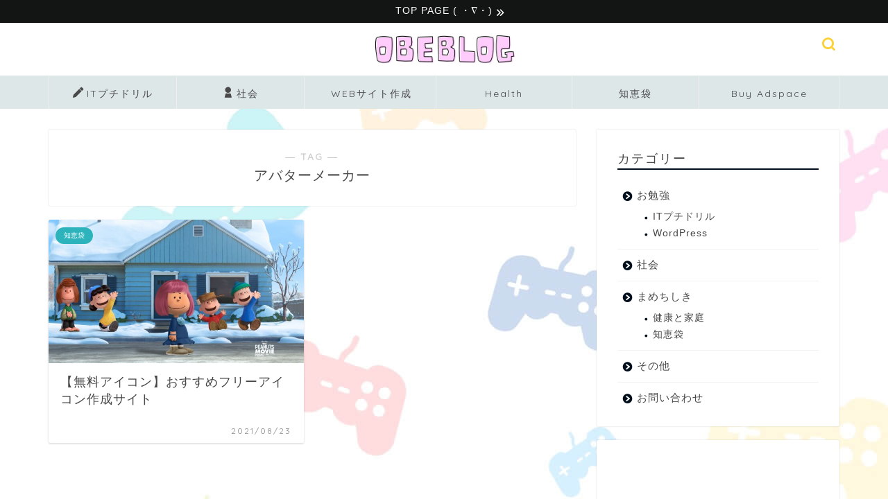

--- FILE ---
content_type: text/html; charset=UTF-8
request_url: https://obenkyousimasyou.com/tag/%E3%82%A2%E3%83%90%E3%82%BF%E3%83%BC%E3%83%A1%E3%83%BC%E3%82%AB%E3%83%BC/
body_size: 21667
content:
<!DOCTYPE html>
<html lang="ja">
<head prefix="og: http://ogp.me/ns# fb: http://ogp.me/ns/fb# article: http://ogp.me/ns/article#">
<meta charset="utf-8">
<meta http-equiv="X-UA-Compatible" content="IE=edge">
<meta name="viewport" content="width=device-width, initial-scale=1">
<!-- ここからOGP -->
<meta property="og:type" content="blog">
		<meta property="og:title" content="アバターメーカータグの記事一覧｜おべぶろ">
	<meta property="og:url" content="https://obenkyousimasyou.com/tag/ui/">
			<meta property="og:image" content="https://obenkyousimasyou.com/wp-content/uploads/2021/08/sunu-1024x598.jpg">
	<meta property="og:site_name" content="おべぶろ">
<meta property="fb:admins" content="">
<meta name="twitter:card" content="summary_large_image">
<!-- ここまでOGP --> 

<link rel="canonical" href="https://obenkyousimasyou.com">
<title>アバターメーカー - おべぶろ</title>

		<!-- All in One SEO 4.9.3 - aioseo.com -->
	<meta name="robots" content="max-image-preview:large" />
	<meta name="google-site-verification" content="QzWnT7xLalQPsu_yKC61eFIdKhMygGhZhsQeVjaMjsw" />
	<link rel="canonical" href="https://obenkyousimasyou.com/tag/%e3%82%a2%e3%83%90%e3%82%bf%e3%83%bc%e3%83%a1%e3%83%bc%e3%82%ab%e3%83%bc/" />
	<meta name="generator" content="All in One SEO (AIOSEO) 4.9.3" />
		<script type="application/ld+json" class="aioseo-schema">
			{"@context":"https:\/\/schema.org","@graph":[{"@type":"BreadcrumbList","@id":"https:\/\/obenkyousimasyou.com\/tag\/%E3%82%A2%E3%83%90%E3%82%BF%E3%83%BC%E3%83%A1%E3%83%BC%E3%82%AB%E3%83%BC\/#breadcrumblist","itemListElement":[{"@type":"ListItem","@id":"https:\/\/obenkyousimasyou.com#listItem","position":1,"name":"\u30db\u30fc\u30e0","item":"https:\/\/obenkyousimasyou.com","nextItem":{"@type":"ListItem","@id":"https:\/\/obenkyousimasyou.com\/tag\/%e3%82%a2%e3%83%90%e3%82%bf%e3%83%bc%e3%83%a1%e3%83%bc%e3%82%ab%e3%83%bc\/#listItem","name":"\u30a2\u30d0\u30bf\u30fc\u30e1\u30fc\u30ab\u30fc"}},{"@type":"ListItem","@id":"https:\/\/obenkyousimasyou.com\/tag\/%e3%82%a2%e3%83%90%e3%82%bf%e3%83%bc%e3%83%a1%e3%83%bc%e3%82%ab%e3%83%bc\/#listItem","position":2,"name":"\u30a2\u30d0\u30bf\u30fc\u30e1\u30fc\u30ab\u30fc","previousItem":{"@type":"ListItem","@id":"https:\/\/obenkyousimasyou.com#listItem","name":"\u30db\u30fc\u30e0"}}]},{"@type":"CollectionPage","@id":"https:\/\/obenkyousimasyou.com\/tag\/%E3%82%A2%E3%83%90%E3%82%BF%E3%83%BC%E3%83%A1%E3%83%BC%E3%82%AB%E3%83%BC\/#collectionpage","url":"https:\/\/obenkyousimasyou.com\/tag\/%E3%82%A2%E3%83%90%E3%82%BF%E3%83%BC%E3%83%A1%E3%83%BC%E3%82%AB%E3%83%BC\/","name":"\u30a2\u30d0\u30bf\u30fc\u30e1\u30fc\u30ab\u30fc - \u304a\u3079\u3076\u308d","inLanguage":"ja","isPartOf":{"@id":"https:\/\/obenkyousimasyou.com\/#website"},"breadcrumb":{"@id":"https:\/\/obenkyousimasyou.com\/tag\/%E3%82%A2%E3%83%90%E3%82%BF%E3%83%BC%E3%83%A1%E3%83%BC%E3%82%AB%E3%83%BC\/#breadcrumblist"}},{"@type":"Person","@id":"https:\/\/obenkyousimasyou.com\/#person","name":"\u304a\u307e\u3081\u3055\u3093","image":{"@type":"ImageObject","@id":"https:\/\/obenkyousimasyou.com\/tag\/%E3%82%A2%E3%83%90%E3%82%BF%E3%83%BC%E3%83%A1%E3%83%BC%E3%82%AB%E3%83%BC\/#personImage","url":"https:\/\/secure.gravatar.com\/avatar\/c4548ba96ae5ce4129a7f65f2e81818dc0e39108f6caa60f1b46508b017e089e?s=96&r=g","width":96,"height":96,"caption":"\u304a\u307e\u3081\u3055\u3093"}},{"@type":"WebSite","@id":"https:\/\/obenkyousimasyou.com\/#website","url":"https:\/\/obenkyousimasyou.com\/","name":"\u304a\u3079\u3076\u308d","description":"\u7591\u554f\u306b\u601d\u3063\u3066\u304a\u52c9\u5f37\u3057\u305f\u3053\u3068\u3092\u307e\u3068\u3081\u3066\u3044\u307e\u3059\u3002\uff08\u304a\u3079\u3093\u304d\u3087\u3046\u3076\u308d\u3050\uff09","inLanguage":"ja","publisher":{"@id":"https:\/\/obenkyousimasyou.com\/#person"}}]}
		</script>
		<!-- All in One SEO -->

<!-- Google tag (gtag.js) consent mode dataLayer added by Site Kit -->
<script type="text/javascript" id="google_gtagjs-js-consent-mode-data-layer">
/* <![CDATA[ */
window.dataLayer = window.dataLayer || [];function gtag(){dataLayer.push(arguments);}
gtag('consent', 'default', {"ad_personalization":"denied","ad_storage":"denied","ad_user_data":"denied","analytics_storage":"denied","functionality_storage":"denied","security_storage":"denied","personalization_storage":"denied","region":["AT","BE","BG","CH","CY","CZ","DE","DK","EE","ES","FI","FR","GB","GR","HR","HU","IE","IS","IT","LI","LT","LU","LV","MT","NL","NO","PL","PT","RO","SE","SI","SK"],"wait_for_update":500});
window._googlesitekitConsentCategoryMap = {"statistics":["analytics_storage"],"marketing":["ad_storage","ad_user_data","ad_personalization"],"functional":["functionality_storage","security_storage"],"preferences":["personalization_storage"]};
window._googlesitekitConsents = {"ad_personalization":"denied","ad_storage":"denied","ad_user_data":"denied","analytics_storage":"denied","functionality_storage":"denied","security_storage":"denied","personalization_storage":"denied","region":["AT","BE","BG","CH","CY","CZ","DE","DK","EE","ES","FI","FR","GB","GR","HR","HU","IE","IS","IT","LI","LT","LU","LV","MT","NL","NO","PL","PT","RO","SE","SI","SK"],"wait_for_update":500};
/* ]]> */
</script>
<!-- Google タグ (gtag.js) の終了同意モード dataLayer が Site Kit によって追加されました -->
<link rel='dns-prefetch' href='//webfonts.xserver.jp' />
<link rel='dns-prefetch' href='//cdnjs.cloudflare.com' />
<link rel='dns-prefetch' href='//www.googletagmanager.com' />
<link rel="alternate" type="application/rss+xml" title="おべぶろ &raquo; フィード" href="https://obenkyousimasyou.com/feed/" />
<link rel="alternate" type="application/rss+xml" title="おべぶろ &raquo; コメントフィード" href="https://obenkyousimasyou.com/comments/feed/" />
<link rel="alternate" type="application/rss+xml" title="おべぶろ &raquo; アバターメーカー タグのフィード" href="https://obenkyousimasyou.com/tag/%e3%82%a2%e3%83%90%e3%82%bf%e3%83%bc%e3%83%a1%e3%83%bc%e3%82%ab%e3%83%bc/feed/" />
<style id='wp-img-auto-sizes-contain-inline-css' type='text/css'>
img:is([sizes=auto i],[sizes^="auto," i]){contain-intrinsic-size:3000px 1500px}
/*# sourceURL=wp-img-auto-sizes-contain-inline-css */
</style>
<style id='wp-emoji-styles-inline-css' type='text/css'>

	img.wp-smiley, img.emoji {
		display: inline !important;
		border: none !important;
		box-shadow: none !important;
		height: 1em !important;
		width: 1em !important;
		margin: 0 0.07em !important;
		vertical-align: -0.1em !important;
		background: none !important;
		padding: 0 !important;
	}
/*# sourceURL=wp-emoji-styles-inline-css */
</style>
<style id='wp-block-library-inline-css' type='text/css'>
:root{--wp-block-synced-color:#7a00df;--wp-block-synced-color--rgb:122,0,223;--wp-bound-block-color:var(--wp-block-synced-color);--wp-editor-canvas-background:#ddd;--wp-admin-theme-color:#007cba;--wp-admin-theme-color--rgb:0,124,186;--wp-admin-theme-color-darker-10:#006ba1;--wp-admin-theme-color-darker-10--rgb:0,107,160.5;--wp-admin-theme-color-darker-20:#005a87;--wp-admin-theme-color-darker-20--rgb:0,90,135;--wp-admin-border-width-focus:2px}@media (min-resolution:192dpi){:root{--wp-admin-border-width-focus:1.5px}}.wp-element-button{cursor:pointer}:root .has-very-light-gray-background-color{background-color:#eee}:root .has-very-dark-gray-background-color{background-color:#313131}:root .has-very-light-gray-color{color:#eee}:root .has-very-dark-gray-color{color:#313131}:root .has-vivid-green-cyan-to-vivid-cyan-blue-gradient-background{background:linear-gradient(135deg,#00d084,#0693e3)}:root .has-purple-crush-gradient-background{background:linear-gradient(135deg,#34e2e4,#4721fb 50%,#ab1dfe)}:root .has-hazy-dawn-gradient-background{background:linear-gradient(135deg,#faaca8,#dad0ec)}:root .has-subdued-olive-gradient-background{background:linear-gradient(135deg,#fafae1,#67a671)}:root .has-atomic-cream-gradient-background{background:linear-gradient(135deg,#fdd79a,#004a59)}:root .has-nightshade-gradient-background{background:linear-gradient(135deg,#330968,#31cdcf)}:root .has-midnight-gradient-background{background:linear-gradient(135deg,#020381,#2874fc)}:root{--wp--preset--font-size--normal:16px;--wp--preset--font-size--huge:42px}.has-regular-font-size{font-size:1em}.has-larger-font-size{font-size:2.625em}.has-normal-font-size{font-size:var(--wp--preset--font-size--normal)}.has-huge-font-size{font-size:var(--wp--preset--font-size--huge)}.has-text-align-center{text-align:center}.has-text-align-left{text-align:left}.has-text-align-right{text-align:right}.has-fit-text{white-space:nowrap!important}#end-resizable-editor-section{display:none}.aligncenter{clear:both}.items-justified-left{justify-content:flex-start}.items-justified-center{justify-content:center}.items-justified-right{justify-content:flex-end}.items-justified-space-between{justify-content:space-between}.screen-reader-text{border:0;clip-path:inset(50%);height:1px;margin:-1px;overflow:hidden;padding:0;position:absolute;width:1px;word-wrap:normal!important}.screen-reader-text:focus{background-color:#ddd;clip-path:none;color:#444;display:block;font-size:1em;height:auto;left:5px;line-height:normal;padding:15px 23px 14px;text-decoration:none;top:5px;width:auto;z-index:100000}html :where(.has-border-color){border-style:solid}html :where([style*=border-top-color]){border-top-style:solid}html :where([style*=border-right-color]){border-right-style:solid}html :where([style*=border-bottom-color]){border-bottom-style:solid}html :where([style*=border-left-color]){border-left-style:solid}html :where([style*=border-width]){border-style:solid}html :where([style*=border-top-width]){border-top-style:solid}html :where([style*=border-right-width]){border-right-style:solid}html :where([style*=border-bottom-width]){border-bottom-style:solid}html :where([style*=border-left-width]){border-left-style:solid}html :where(img[class*=wp-image-]){height:auto;max-width:100%}:where(figure){margin:0 0 1em}html :where(.is-position-sticky){--wp-admin--admin-bar--position-offset:var(--wp-admin--admin-bar--height,0px)}@media screen and (max-width:600px){html :where(.is-position-sticky){--wp-admin--admin-bar--position-offset:0px}}

/*# sourceURL=wp-block-library-inline-css */
</style><style id='global-styles-inline-css' type='text/css'>
:root{--wp--preset--aspect-ratio--square: 1;--wp--preset--aspect-ratio--4-3: 4/3;--wp--preset--aspect-ratio--3-4: 3/4;--wp--preset--aspect-ratio--3-2: 3/2;--wp--preset--aspect-ratio--2-3: 2/3;--wp--preset--aspect-ratio--16-9: 16/9;--wp--preset--aspect-ratio--9-16: 9/16;--wp--preset--color--black: #000000;--wp--preset--color--cyan-bluish-gray: #abb8c3;--wp--preset--color--white: #ffffff;--wp--preset--color--pale-pink: #f78da7;--wp--preset--color--vivid-red: #cf2e2e;--wp--preset--color--luminous-vivid-orange: #ff6900;--wp--preset--color--luminous-vivid-amber: #fcb900;--wp--preset--color--light-green-cyan: #7bdcb5;--wp--preset--color--vivid-green-cyan: #00d084;--wp--preset--color--pale-cyan-blue: #8ed1fc;--wp--preset--color--vivid-cyan-blue: #0693e3;--wp--preset--color--vivid-purple: #9b51e0;--wp--preset--gradient--vivid-cyan-blue-to-vivid-purple: linear-gradient(135deg,rgb(6,147,227) 0%,rgb(155,81,224) 100%);--wp--preset--gradient--light-green-cyan-to-vivid-green-cyan: linear-gradient(135deg,rgb(122,220,180) 0%,rgb(0,208,130) 100%);--wp--preset--gradient--luminous-vivid-amber-to-luminous-vivid-orange: linear-gradient(135deg,rgb(252,185,0) 0%,rgb(255,105,0) 100%);--wp--preset--gradient--luminous-vivid-orange-to-vivid-red: linear-gradient(135deg,rgb(255,105,0) 0%,rgb(207,46,46) 100%);--wp--preset--gradient--very-light-gray-to-cyan-bluish-gray: linear-gradient(135deg,rgb(238,238,238) 0%,rgb(169,184,195) 100%);--wp--preset--gradient--cool-to-warm-spectrum: linear-gradient(135deg,rgb(74,234,220) 0%,rgb(151,120,209) 20%,rgb(207,42,186) 40%,rgb(238,44,130) 60%,rgb(251,105,98) 80%,rgb(254,248,76) 100%);--wp--preset--gradient--blush-light-purple: linear-gradient(135deg,rgb(255,206,236) 0%,rgb(152,150,240) 100%);--wp--preset--gradient--blush-bordeaux: linear-gradient(135deg,rgb(254,205,165) 0%,rgb(254,45,45) 50%,rgb(107,0,62) 100%);--wp--preset--gradient--luminous-dusk: linear-gradient(135deg,rgb(255,203,112) 0%,rgb(199,81,192) 50%,rgb(65,88,208) 100%);--wp--preset--gradient--pale-ocean: linear-gradient(135deg,rgb(255,245,203) 0%,rgb(182,227,212) 50%,rgb(51,167,181) 100%);--wp--preset--gradient--electric-grass: linear-gradient(135deg,rgb(202,248,128) 0%,rgb(113,206,126) 100%);--wp--preset--gradient--midnight: linear-gradient(135deg,rgb(2,3,129) 0%,rgb(40,116,252) 100%);--wp--preset--font-size--small: 13px;--wp--preset--font-size--medium: 20px;--wp--preset--font-size--large: 36px;--wp--preset--font-size--x-large: 42px;--wp--preset--spacing--20: 0.44rem;--wp--preset--spacing--30: 0.67rem;--wp--preset--spacing--40: 1rem;--wp--preset--spacing--50: 1.5rem;--wp--preset--spacing--60: 2.25rem;--wp--preset--spacing--70: 3.38rem;--wp--preset--spacing--80: 5.06rem;--wp--preset--shadow--natural: 6px 6px 9px rgba(0, 0, 0, 0.2);--wp--preset--shadow--deep: 12px 12px 50px rgba(0, 0, 0, 0.4);--wp--preset--shadow--sharp: 6px 6px 0px rgba(0, 0, 0, 0.2);--wp--preset--shadow--outlined: 6px 6px 0px -3px rgb(255, 255, 255), 6px 6px rgb(0, 0, 0);--wp--preset--shadow--crisp: 6px 6px 0px rgb(0, 0, 0);}:where(.is-layout-flex){gap: 0.5em;}:where(.is-layout-grid){gap: 0.5em;}body .is-layout-flex{display: flex;}.is-layout-flex{flex-wrap: wrap;align-items: center;}.is-layout-flex > :is(*, div){margin: 0;}body .is-layout-grid{display: grid;}.is-layout-grid > :is(*, div){margin: 0;}:where(.wp-block-columns.is-layout-flex){gap: 2em;}:where(.wp-block-columns.is-layout-grid){gap: 2em;}:where(.wp-block-post-template.is-layout-flex){gap: 1.25em;}:where(.wp-block-post-template.is-layout-grid){gap: 1.25em;}.has-black-color{color: var(--wp--preset--color--black) !important;}.has-cyan-bluish-gray-color{color: var(--wp--preset--color--cyan-bluish-gray) !important;}.has-white-color{color: var(--wp--preset--color--white) !important;}.has-pale-pink-color{color: var(--wp--preset--color--pale-pink) !important;}.has-vivid-red-color{color: var(--wp--preset--color--vivid-red) !important;}.has-luminous-vivid-orange-color{color: var(--wp--preset--color--luminous-vivid-orange) !important;}.has-luminous-vivid-amber-color{color: var(--wp--preset--color--luminous-vivid-amber) !important;}.has-light-green-cyan-color{color: var(--wp--preset--color--light-green-cyan) !important;}.has-vivid-green-cyan-color{color: var(--wp--preset--color--vivid-green-cyan) !important;}.has-pale-cyan-blue-color{color: var(--wp--preset--color--pale-cyan-blue) !important;}.has-vivid-cyan-blue-color{color: var(--wp--preset--color--vivid-cyan-blue) !important;}.has-vivid-purple-color{color: var(--wp--preset--color--vivid-purple) !important;}.has-black-background-color{background-color: var(--wp--preset--color--black) !important;}.has-cyan-bluish-gray-background-color{background-color: var(--wp--preset--color--cyan-bluish-gray) !important;}.has-white-background-color{background-color: var(--wp--preset--color--white) !important;}.has-pale-pink-background-color{background-color: var(--wp--preset--color--pale-pink) !important;}.has-vivid-red-background-color{background-color: var(--wp--preset--color--vivid-red) !important;}.has-luminous-vivid-orange-background-color{background-color: var(--wp--preset--color--luminous-vivid-orange) !important;}.has-luminous-vivid-amber-background-color{background-color: var(--wp--preset--color--luminous-vivid-amber) !important;}.has-light-green-cyan-background-color{background-color: var(--wp--preset--color--light-green-cyan) !important;}.has-vivid-green-cyan-background-color{background-color: var(--wp--preset--color--vivid-green-cyan) !important;}.has-pale-cyan-blue-background-color{background-color: var(--wp--preset--color--pale-cyan-blue) !important;}.has-vivid-cyan-blue-background-color{background-color: var(--wp--preset--color--vivid-cyan-blue) !important;}.has-vivid-purple-background-color{background-color: var(--wp--preset--color--vivid-purple) !important;}.has-black-border-color{border-color: var(--wp--preset--color--black) !important;}.has-cyan-bluish-gray-border-color{border-color: var(--wp--preset--color--cyan-bluish-gray) !important;}.has-white-border-color{border-color: var(--wp--preset--color--white) !important;}.has-pale-pink-border-color{border-color: var(--wp--preset--color--pale-pink) !important;}.has-vivid-red-border-color{border-color: var(--wp--preset--color--vivid-red) !important;}.has-luminous-vivid-orange-border-color{border-color: var(--wp--preset--color--luminous-vivid-orange) !important;}.has-luminous-vivid-amber-border-color{border-color: var(--wp--preset--color--luminous-vivid-amber) !important;}.has-light-green-cyan-border-color{border-color: var(--wp--preset--color--light-green-cyan) !important;}.has-vivid-green-cyan-border-color{border-color: var(--wp--preset--color--vivid-green-cyan) !important;}.has-pale-cyan-blue-border-color{border-color: var(--wp--preset--color--pale-cyan-blue) !important;}.has-vivid-cyan-blue-border-color{border-color: var(--wp--preset--color--vivid-cyan-blue) !important;}.has-vivid-purple-border-color{border-color: var(--wp--preset--color--vivid-purple) !important;}.has-vivid-cyan-blue-to-vivid-purple-gradient-background{background: var(--wp--preset--gradient--vivid-cyan-blue-to-vivid-purple) !important;}.has-light-green-cyan-to-vivid-green-cyan-gradient-background{background: var(--wp--preset--gradient--light-green-cyan-to-vivid-green-cyan) !important;}.has-luminous-vivid-amber-to-luminous-vivid-orange-gradient-background{background: var(--wp--preset--gradient--luminous-vivid-amber-to-luminous-vivid-orange) !important;}.has-luminous-vivid-orange-to-vivid-red-gradient-background{background: var(--wp--preset--gradient--luminous-vivid-orange-to-vivid-red) !important;}.has-very-light-gray-to-cyan-bluish-gray-gradient-background{background: var(--wp--preset--gradient--very-light-gray-to-cyan-bluish-gray) !important;}.has-cool-to-warm-spectrum-gradient-background{background: var(--wp--preset--gradient--cool-to-warm-spectrum) !important;}.has-blush-light-purple-gradient-background{background: var(--wp--preset--gradient--blush-light-purple) !important;}.has-blush-bordeaux-gradient-background{background: var(--wp--preset--gradient--blush-bordeaux) !important;}.has-luminous-dusk-gradient-background{background: var(--wp--preset--gradient--luminous-dusk) !important;}.has-pale-ocean-gradient-background{background: var(--wp--preset--gradient--pale-ocean) !important;}.has-electric-grass-gradient-background{background: var(--wp--preset--gradient--electric-grass) !important;}.has-midnight-gradient-background{background: var(--wp--preset--gradient--midnight) !important;}.has-small-font-size{font-size: var(--wp--preset--font-size--small) !important;}.has-medium-font-size{font-size: var(--wp--preset--font-size--medium) !important;}.has-large-font-size{font-size: var(--wp--preset--font-size--large) !important;}.has-x-large-font-size{font-size: var(--wp--preset--font-size--x-large) !important;}
/*# sourceURL=global-styles-inline-css */
</style>

<style id='classic-theme-styles-inline-css' type='text/css'>
/*! This file is auto-generated */
.wp-block-button__link{color:#fff;background-color:#32373c;border-radius:9999px;box-shadow:none;text-decoration:none;padding:calc(.667em + 2px) calc(1.333em + 2px);font-size:1.125em}.wp-block-file__button{background:#32373c;color:#fff;text-decoration:none}
/*# sourceURL=/wp-includes/css/classic-themes.min.css */
</style>
<link rel='stylesheet' id='contact-form-7-css' href='https://obenkyousimasyou.com/wp-content/plugins/contact-form-7/includes/css/styles.css?ver=6.1.4' type='text/css' media='all' />
<link rel='stylesheet' id='pz-linkcard-css-css' href='//obenkyousimasyou.com/wp-content/uploads/pz-linkcard/style/style.min.css?ver=2.5.8.5' type='text/css' media='all' />
<link rel='stylesheet' id='yyi_rinker_stylesheet-css' href='https://obenkyousimasyou.com/wp-content/plugins/yyi-rinker/css/style.css?v=1.11.1&#038;ver=6.9' type='text/css' media='all' />
<link rel='stylesheet' id='parent-style-css' href='https://obenkyousimasyou.com/wp-content/themes/jin/style.css?ver=c9b8339dabe7d6af322d79726ebf0ca3' type='text/css' media='all' />
<link rel='stylesheet' id='theme-style-css' href='https://obenkyousimasyou.com/wp-content/themes/jin-child/style.css?ver=c9b8339dabe7d6af322d79726ebf0ca3' type='text/css' media='all' />
<link rel='stylesheet' id='swiper-style-css' href='https://cdnjs.cloudflare.com/ajax/libs/Swiper/4.0.7/css/swiper.min.css?ver=c9b8339dabe7d6af322d79726ebf0ca3' type='text/css' media='all' />
<link rel='stylesheet' id='jquery-lazyloadxt-spinner-css-css' href='//obenkyousimasyou.com/wp-content/plugins/a3-lazy-load/assets/css/jquery.lazyloadxt.spinner.css?ver=c9b8339dabe7d6af322d79726ebf0ca3' type='text/css' media='all' />
<link rel='stylesheet' id='a3a3_lazy_load-css' href='//obenkyousimasyou.com/wp-content/uploads/sass/a3_lazy_load.min.css?ver=1611671132' type='text/css' media='all' />
<link rel='stylesheet' id='hcb-style-css' href='https://obenkyousimasyou.com/wp-content/plugins/highlighting-code-block/build/css/hcb--light.css?ver=2.0.1' type='text/css' media='all' />
<style id='hcb-style-inline-css' type='text/css'>
:root{--hcb--fz--base: 14px}:root{--hcb--fz--mobile: 13px}:root{--hcb--ff:Menlo, Consolas, "Hiragino Kaku Gothic ProN", "Hiragino Sans", Meiryo, sans-serif;}
/*# sourceURL=hcb-style-inline-css */
</style>
<script type="text/javascript" src="https://obenkyousimasyou.com/wp-includes/js/jquery/jquery.min.js?ver=3.7.1" id="jquery-core-js"></script>
<script type="text/javascript" src="https://obenkyousimasyou.com/wp-includes/js/jquery/jquery-migrate.min.js?ver=3.4.1" id="jquery-migrate-js"></script>
<script type="text/javascript" src="//webfonts.xserver.jp/js/xserverv3.js?fadein=0&amp;ver=2.0.9" id="typesquare_std-js"></script>

<!-- Site Kit によって追加された Google タグ（gtag.js）スニペット -->
<!-- Google アナリティクス スニペット (Site Kit が追加) -->
<script type="text/javascript" src="https://www.googletagmanager.com/gtag/js?id=GT-NB9WZJZ" id="google_gtagjs-js" async></script>
<script type="text/javascript" id="google_gtagjs-js-after">
/* <![CDATA[ */
window.dataLayer = window.dataLayer || [];function gtag(){dataLayer.push(arguments);}
gtag("set","linker",{"domains":["obenkyousimasyou.com"]});
gtag("js", new Date());
gtag("set", "developer_id.dZTNiMT", true);
gtag("config", "GT-NB9WZJZ");
//# sourceURL=google_gtagjs-js-after
/* ]]> */
</script>
<link rel="https://api.w.org/" href="https://obenkyousimasyou.com/wp-json/" /><link rel="alternate" title="JSON" type="application/json" href="https://obenkyousimasyou.com/wp-json/wp/v2/tags/623" /><meta name="generator" content="Site Kit by Google 1.170.0" /><style type='text/css'>
#post-5243 h1,#post-5243 h2,#post-5243 h3,#post-5243 h1:lang(ja),#post-5243 h2:lang(ja),#post-5243 h3:lang(ja),#post-5243 .entry-title:lang(ja){ font-family: "教科書ICA M";}#post-5243 h4,#post-5243 h5,#post-5243 h6,#post-5243 h4:lang(ja),#post-5243 h5:lang(ja),#post-5243 h6:lang(ja),#post-5243 div.entry-meta span:lang(ja),#post-5243 footer.entry-footer span:lang(ja){ font-family: "教科書ICA M";}#post-5243.hentry,#post-5243 .entry-content p,#post-5243 .post-inner.entry-content p,#post-5243 #comments div:lang(ja){ font-family: "黎ミン M";}#post-5243 strong,#post-5243 b,#post-5243 #comments .comment-author .fn:lang(ja){ font-family: "リュウミン B-KL";}</style>
<script type="text/javascript" language="javascript">
    var vc_pid = "887333933";
</script><script type="text/javascript" src="//aml.valuecommerce.com/vcdal.js" async></script><style>
.yyi-rinker-images {
    display: flex;
    justify-content: center;
    align-items: center;
    position: relative;

}
div.yyi-rinker-image img.yyi-rinker-main-img.hidden {
    display: none;
}

.yyi-rinker-images-arrow {
    cursor: pointer;
    position: absolute;
    top: 50%;
    display: block;
    margin-top: -11px;
    opacity: 0.6;
    width: 22px;
}

.yyi-rinker-images-arrow-left{
    left: -10px;
}
.yyi-rinker-images-arrow-right{
    right: -10px;
}

.yyi-rinker-images-arrow-left.hidden {
    display: none;
}

.yyi-rinker-images-arrow-right.hidden {
    display: none;
}
div.yyi-rinker-contents.yyi-rinker-design-tate  div.yyi-rinker-box{
    flex-direction: column;
}

div.yyi-rinker-contents.yyi-rinker-design-slim div.yyi-rinker-box .yyi-rinker-links {
    flex-direction: column;
}

div.yyi-rinker-contents.yyi-rinker-design-slim div.yyi-rinker-info {
    width: 100%;
}

div.yyi-rinker-contents.yyi-rinker-design-slim .yyi-rinker-title {
    text-align: center;
}

div.yyi-rinker-contents.yyi-rinker-design-slim .yyi-rinker-links {
    text-align: center;
}
div.yyi-rinker-contents.yyi-rinker-design-slim .yyi-rinker-image {
    margin: auto;
}

div.yyi-rinker-contents.yyi-rinker-design-slim div.yyi-rinker-info ul.yyi-rinker-links li {
	align-self: stretch;
}
div.yyi-rinker-contents.yyi-rinker-design-slim div.yyi-rinker-box div.yyi-rinker-info {
	padding: 0;
}
div.yyi-rinker-contents.yyi-rinker-design-slim div.yyi-rinker-box {
	flex-direction: column;
	padding: 14px 5px 0;
}

.yyi-rinker-design-slim div.yyi-rinker-box div.yyi-rinker-info {
	text-align: center;
}

.yyi-rinker-design-slim div.price-box span.price {
	display: block;
}

div.yyi-rinker-contents.yyi-rinker-design-slim div.yyi-rinker-info div.yyi-rinker-title a{
	font-size:16px;
}

div.yyi-rinker-contents.yyi-rinker-design-slim ul.yyi-rinker-links li.amazonkindlelink:before,  div.yyi-rinker-contents.yyi-rinker-design-slim ul.yyi-rinker-links li.amazonlink:before,  div.yyi-rinker-contents.yyi-rinker-design-slim ul.yyi-rinker-links li.rakutenlink:before, div.yyi-rinker-contents.yyi-rinker-design-slim ul.yyi-rinker-links li.yahoolink:before, div.yyi-rinker-contents.yyi-rinker-design-slim ul.yyi-rinker-links li.mercarilink:before {
	font-size:12px;
}

div.yyi-rinker-contents.yyi-rinker-design-slim ul.yyi-rinker-links li a {
	font-size: 13px;
}
.entry-content ul.yyi-rinker-links li {
	padding: 0;
}

div.yyi-rinker-contents .yyi-rinker-attention.attention_desing_right_ribbon {
    width: 89px;
    height: 91px;
    position: absolute;
    top: -1px;
    right: -1px;
    left: auto;
    overflow: hidden;
}

div.yyi-rinker-contents .yyi-rinker-attention.attention_desing_right_ribbon span {
    display: inline-block;
    width: 146px;
    position: absolute;
    padding: 4px 0;
    left: -13px;
    top: 12px;
    text-align: center;
    font-size: 12px;
    line-height: 24px;
    -webkit-transform: rotate(45deg);
    transform: rotate(45deg);
    box-shadow: 0 1px 3px rgba(0, 0, 0, 0.2);
}

div.yyi-rinker-contents .yyi-rinker-attention.attention_desing_right_ribbon {
    background: none;
}
.yyi-rinker-attention.attention_desing_right_ribbon .yyi-rinker-attention-after,
.yyi-rinker-attention.attention_desing_right_ribbon .yyi-rinker-attention-before{
display:none;
}
div.yyi-rinker-use-right_ribbon div.yyi-rinker-title {
    margin-right: 2rem;
}

				</style>	<style type="text/css">
		#wrapper {
			background-color: #ffffff;
			background-image: url(https://obenkyousimasyou.com/wp-content/uploads/2021/05/795316b92fc766b0181f6fef074f03fa-35.jpg);
					}

		.related-entry-headline-text span:before,
		#comment-title span:before,
		#reply-title span:before {
			background-color: #000e1c;
			border-color: #000e1c !important;
		}

		#breadcrumb:after,
		#page-top a {
			background-color: #fcca4b;
		}

		footer {
			background-color: #fcca4b;
		}

		.footer-inner a,
		#copyright,
		#copyright-center {
			border-color: #4c4c4c !important;
			color: #4c4c4c !important;
		}

		#footer-widget-area {
			border-color: #4c4c4c !important;
		}

		.page-top-footer a {
			color: #fcca4b !important;
		}

		#breadcrumb ul li,
		#breadcrumb ul li a {
			color: #fcca4b !important;
		}

		body,
		a,
		a:link,
		a:visited,
		.my-profile,
		.widgettitle,
		.tabBtn-mag label {
			color: #474747;
		}

		a:hover {
			color: #f9318b;
		}

		.widget_nav_menu ul>li>a:before,
		.widget_categories ul>li>a:before,
		.widget_pages ul>li>a:before,
		.widget_recent_entries ul>li>a:before,
		.widget_archive ul>li>a:before,
		.widget_archive form:after,
		.widget_categories form:after,
		.widget_nav_menu ul>li>ul.sub-menu>li>a:before,
		.widget_categories ul>li>.children>li>a:before,
		.widget_pages ul>li>.children>li>a:before,
		.widget_nav_menu ul>li>ul.sub-menu>li>ul.sub-menu li>a:before,
		.widget_categories ul>li>.children>li>.children li>a:before,
		.widget_pages ul>li>.children>li>.children li>a:before {
			color: #000e1c;
		}

		.widget_nav_menu ul .sub-menu .sub-menu li a:before {
			background-color: #474747 !important;
		}

		.d--labeling-act-border {
			border-color: rgba(71, 71, 71, 0.18);
		}

		.c--labeling-act.d--labeling-act-solid {
			background-color: rgba(71, 71, 71, 0.06);
		}

		.a--labeling-act {
			color: rgba(71, 71, 71, 0.6);
		}

		.a--labeling-small-act span {
			background-color: rgba(71, 71, 71, 0.21);
		}

		.c--labeling-act.d--labeling-act-strong {
			background-color: rgba(71, 71, 71, 0.045);
		}

		.d--labeling-act-strong .a--labeling-act {
			color: rgba(71, 71, 71, 0.75);
		}


		footer .footer-widget,
		footer .footer-widget a,
		footer .footer-widget ul li,
		.footer-widget.widget_nav_menu ul>li>a:before,
		.footer-widget.widget_categories ul>li>a:before,
		.footer-widget.widget_recent_entries ul>li>a:before,
		.footer-widget.widget_pages ul>li>a:before,
		.footer-widget.widget_archive ul>li>a:before,
		footer .widget_tag_cloud .tagcloud a:before {
			color: #4c4c4c !important;
			border-color: #4c4c4c !important;
		}

		footer .footer-widget .widgettitle {
			color: #4c4c4c !important;
			border-color: #2db3bc !important;
		}

		footer .widget_nav_menu ul .children .children li a:before,
		footer .widget_categories ul .children .children li a:before,
		footer .widget_nav_menu ul .sub-menu .sub-menu li a:before {
			background-color: #4c4c4c !important;
		}

		#drawernav a:hover,
		.post-list-title,
		#prev-next p,
		#toc_container .toc_list li a {
			color: #474747 !important;
		}

		#header-box {
			background-color: #ffffff;
		}

		@media (min-width: 768px) {
			.top-image-meta {
				margin-top: calc(0px - 30px);
			}
		}

		@media (min-width: 1200px) {
			.top-image-meta {
				margin-top: calc(0px);
			}
		}

		.pickup-contents:before {
			background-color: #ffffff !important;
		}

		.main-image-text {
			color: #ffffff;
		}

		.main-image-text-sub {
			color: #777777;
		}

		@media (min-width: 481px) {
			#site-info {
				padding-top: 14px !important;
				padding-bottom: 14px !important;
			}
		}

		#site-info span a {
			color: #545454 !important;
		}

		#headmenu .headsns .line a svg {
			fill: #fcd135 !important;
		}

		#headmenu .headsns a,
		#headmenu {
			color: #fcd135 !important;
			border-color: #fcd135 !important;
		}

		.profile-follow .line-sns a svg {
			fill: #000e1c !important;
		}

		.profile-follow .line-sns a:hover svg {
			fill: #2db3bc !important;
		}

		.profile-follow a {
			color: #000e1c !important;
			border-color: #000e1c !important;
		}

		.profile-follow a:hover,
		#headmenu .headsns a:hover {
			color: #2db3bc !important;
			border-color: #2db3bc !important;
		}

		.search-box:hover {
			color: #2db3bc !important;
			border-color: #2db3bc !important;
		}

		#header #headmenu .headsns .line a:hover svg {
			fill: #2db3bc !important;
		}

		.cps-icon-bar,
		#navtoggle:checked+.sp-menu-open .cps-icon-bar {
			background-color: #545454;
		}

		#nav-container {
			background-color: #dee7e8;
		}

		.menu-box .menu-item svg {
			fill: #494949;
		}

		#drawernav ul.menu-box>li>a,
		#drawernav2 ul.menu-box>li>a,
		#drawernav3 ul.menu-box>li>a,
		#drawernav4 ul.menu-box>li>a,
		#drawernav5 ul.menu-box>li>a,
		#drawernav ul.menu-box>li.menu-item-has-children:after,
		#drawernav2 ul.menu-box>li.menu-item-has-children:after,
		#drawernav3 ul.menu-box>li.menu-item-has-children:after,
		#drawernav4 ul.menu-box>li.menu-item-has-children:after,
		#drawernav5 ul.menu-box>li.menu-item-has-children:after {
			color: #494949 !important;
		}

		#drawernav ul.menu-box li a,
		#drawernav2 ul.menu-box li a,
		#drawernav3 ul.menu-box li a,
		#drawernav4 ul.menu-box li a,
		#drawernav5 ul.menu-box li a {
			font-size: 14px !important;
		}

		#drawernav3 ul.menu-box>li {
			color: #474747 !important;
		}

		#drawernav4 .menu-box>.menu-item>a:after,
		#drawernav3 .menu-box>.menu-item>a:after,
		#drawernav .menu-box>.menu-item>a:after {
			background-color: #494949 !important;
		}

		#drawernav2 .menu-box>.menu-item:hover,
		#drawernav5 .menu-box>.menu-item:hover {
			border-top-color: #000e1c !important;
		}

		.cps-info-bar a {
			background-color: #131414 !important;
		}

		@media (min-width: 768px) {
			.post-list-mag .post-list-item:not(:nth-child(2n)) {
				margin-right: 2.6%;
			}
		}

		@media (min-width: 768px) {

			#tab-1:checked~.tabBtn-mag li [for="tab-1"]:after,
			#tab-2:checked~.tabBtn-mag li [for="tab-2"]:after,
			#tab-3:checked~.tabBtn-mag li [for="tab-3"]:after,
			#tab-4:checked~.tabBtn-mag li [for="tab-4"]:after {
				border-top-color: #000e1c !important;
			}

			.tabBtn-mag label {
				border-bottom-color: #000e1c !important;
			}
		}

		#tab-1:checked~.tabBtn-mag li [for="tab-1"],
		#tab-2:checked~.tabBtn-mag li [for="tab-2"],
		#tab-3:checked~.tabBtn-mag li [for="tab-3"],
		#tab-4:checked~.tabBtn-mag li [for="tab-4"],
		#prev-next a.next:after,
		#prev-next a.prev:after,
		.more-cat-button a:hover span:before {
			background-color: #000e1c !important;
		}


		.swiper-slide .post-list-cat,
		.post-list-mag .post-list-cat,
		.post-list-mag3col .post-list-cat,
		.post-list-mag-sp1col .post-list-cat,
		.swiper-pagination-bullet-active,
		.pickup-cat,
		.post-list .post-list-cat,
		#breadcrumb .bcHome a:hover span:before,
		.popular-item:nth-child(1) .pop-num,
		.popular-item:nth-child(2) .pop-num,
		.popular-item:nth-child(3) .pop-num {
			background-color: #2db3bc !important;
		}

		.sidebar-btn a,
		.profile-sns-menu {
			background-color: #2db3bc !important;
		}

		.sp-sns-menu a,
		.pickup-contents-box a:hover .pickup-title {
			border-color: #000e1c !important;
			color: #000e1c !important;
		}

		.pro-line svg {
			fill: #000e1c !important;
		}

		.cps-post-cat a,
		.meta-cat,
		.popular-cat {
			background-color: #2db3bc !important;
			border-color: #2db3bc !important;
		}

		.tagicon,
		.tag-box a,
		#toc_container .toc_list>li,
		#toc_container .toc_title {
			color: #000e1c !important;
		}

		.widget_tag_cloud a::before {
			color: #474747 !important;
		}

		.tag-box a,
		#toc_container:before {
			border-color: #000e1c !important;
		}

		.cps-post-cat a:hover {
			color: #f9318b !important;
		}

		.pagination li:not([class*="current"]) a:hover,
		.widget_tag_cloud a:hover {
			background-color: #000e1c !important;
		}

		.pagination li:not([class*="current"]) a:hover {
			opacity: 0.5 !important;
		}

		.pagination li.current a {
			background-color: #000e1c !important;
			border-color: #000e1c !important;
		}

		.nextpage a:hover span {
			color: #000e1c !important;
			border-color: #000e1c !important;
		}

		.cta-content:before {
			background-color: #ffffff !important;
		}

		.cta-text,
		.info-title {
			color: #000000 !important;
		}

		#footer-widget-area.footer_style1 .widgettitle {
			border-color: #2db3bc !important;
		}

		.sidebar_style1 .widgettitle,
		.sidebar_style5 .widgettitle {
			border-color: #000e1c !important;
		}

		.sidebar_style2 .widgettitle,
		.sidebar_style4 .widgettitle,
		.sidebar_style6 .widgettitle,
		#home-bottom-widget .widgettitle,
		#home-top-widget .widgettitle,
		#post-bottom-widget .widgettitle,
		#post-top-widget .widgettitle {
			background-color: #000e1c !important;
		}

		#home-bottom-widget .widget_search .search-box input[type="submit"],
		#home-top-widget .widget_search .search-box input[type="submit"],
		#post-bottom-widget .widget_search .search-box input[type="submit"],
		#post-top-widget .widget_search .search-box input[type="submit"] {
			background-color: #2db3bc !important;
		}

		.tn-logo-size {
			font-size: 18% !important;
		}

		@media (min-width: 481px) {
			.tn-logo-size img {
				width: calc(18%*0.5) !important;
			}
		}

		@media (min-width: 768px) {
			.tn-logo-size img {
				width: calc(18%*2.2) !important;
			}
		}

		@media (min-width: 1200px) {
			.tn-logo-size img {
				width: 18% !important;
			}
		}

		.sp-logo-size {
			font-size: 30% !important;
		}

		.sp-logo-size img {
			width: 30% !important;
		}

		.cps-post-main ul>li:before,
		.cps-post-main ol>li:before {
			background-color: #2db3bc !important;
		}

		.profile-card .profile-title {
			background-color: #000e1c !important;
		}

		.profile-card {
			border-color: #000e1c !important;
		}

		.cps-post-main a {
			color: #3a3a3a;
		}

		.cps-post-main .marker {
			background: -webkit-linear-gradient(transparent 80%, #f2c1ce 0%);
			background: linear-gradient(transparent 80%, #f2c1ce 0%);
		}

		.cps-post-main .marker2 {
			background: -webkit-linear-gradient(transparent 80%, #c9eaf2 0%);
			background: linear-gradient(transparent 80%, #c9eaf2 0%);
		}

		.cps-post-main .jic-sc {
			color: #e9546b;
		}


		.simple-box1 {
			border-color: #ffcd44 !important;
		}

		.simple-box2 {
			border-color: #f2bf7d !important;
		}

		.simple-box3 {
			border-color: #b5e28a !important;
		}

		.simple-box4 {
			border-color: #202663 !important;
		}

		.simple-box4:before {
			background-color: #202663;
		}

		.simple-box5 {
			border-color: #e896c7 !important;
		}

		.simple-box5:before {
			background-color: #e896c7;
		}

		.simple-box6 {
			background-color: #fffdef !important;
		}

		.simple-box7 {
			border-color: #def1f9 !important;
		}

		.simple-box7:before {
			background-color: #def1f9 !important;
		}

		.simple-box8 {
			border-color: #96ddc1 !important;
		}

		.simple-box8:before {
			background-color: #96ddc1 !important;
		}

		.simple-box9:before {
			background-color: #e1c0e8 !important;
		}

		.simple-box9:after {
			border-color: #e1c0e8 #e1c0e8 #fff #fff !important;
		}

		.kaisetsu-box1:before,
		.kaisetsu-box1-title {
			background-color: #2aa9b7 !important;
		}

		.kaisetsu-box2 {
			border-color: #89c2f4 !important;
		}

		.kaisetsu-box2-title {
			background-color: #89c2f4 !important;
		}

		.kaisetsu-box4 {
			border-color: #ea91a9 !important;
		}

		.kaisetsu-box4-title {
			background-color: #ea91a9 !important;
		}

		.kaisetsu-box5:before {
			background-color: #57b3ba !important;
		}

		.kaisetsu-box5-title {
			background-color: #57b3ba !important;
		}

		.concept-box1 {
			border-color: #85db8f !important;
		}

		.concept-box1:after {
			background-color: #85db8f !important;
		}

		.concept-box1:before {
			content: "ポイント" !important;
			color: #85db8f !important;
		}

		.concept-box2 {
			border-color: #f7cf6a !important;
		}

		.concept-box2:after {
			background-color: #f7cf6a !important;
		}

		.concept-box2:before {
			content: "注意点" !important;
			color: #f7cf6a !important;
		}

		.concept-box3 {
			border-color: #86cee8 !important;
		}

		.concept-box3:after {
			background-color: #86cee8 !important;
		}

		.concept-box3:before {
			content: "Good" !important;
			color: #86cee8 !important;
		}

		.concept-box4 {
			border-color: #ed8989 !important;
		}

		.concept-box4:after {
			background-color: #ed8989 !important;
		}

		.concept-box4:before {
			content: "Bad" !important;
			color: #ed8989 !important;
		}

		.concept-box5 {
			border-color: #9e9e9e !important;
		}

		.concept-box5:after {
			background-color: #9e9e9e !important;
		}

		.concept-box5:before {
			content: "参考" !important;
			color: #9e9e9e !important;
		}

		.concept-box6 {
			border-color: #8eaced !important;
		}

		.concept-box6:after {
			background-color: #8eaced !important;
		}

		.concept-box6:before {
			content: "メモ" !important;
			color: #8eaced !important;
		}

		.innerlink-box1,
		.blog-card {
			border-color: #73bc9b !important;
		}

		.innerlink-box1-title {
			background-color: #73bc9b !important;
			border-color: #73bc9b !important;
		}

		.innerlink-box1:before,
		.blog-card-hl-box {
			background-color: #73bc9b !important;
		}

		.jin-ac-box01-title::after {
			color: #000e1c;
		}

		.color-button01 a,
		.color-button01 a:hover,
		.color-button01:before {
			background-color: #8bd5e0 !important;
		}

		.top-image-btn-color a,
		.top-image-btn-color a:hover,
		.top-image-btn-color:before {
			background-color: #9e9e9e !important;
		}

		.color-button02 a,
		.color-button02 a:hover,
		.color-button02:before {
			background-color: #f4e469 !important;
		}

		.color-button01-big a,
		.color-button01-big a:hover,
		.color-button01-big:before {
			background-color: #9dd691 !important;
		}

		.color-button01-big a,
		.color-button01-big:before {
			border-radius: 5px !important;
		}

		.color-button01-big a {
			padding-top: 20px !important;
			padding-bottom: 20px !important;
		}

		.color-button02-big a,
		.color-button02-big a:hover,
		.color-button02-big:before {
			background-color: #43459e !important;
		}

		.color-button02-big a,
		.color-button02-big:before {
			border-radius: 5px !important;
		}

		.color-button02-big a {
			padding-top: 20px !important;
			padding-bottom: 20px !important;
		}

		.color-button01-big {
			width: 75% !important;
		}

		.color-button02-big {
			width: 75% !important;
		}

		.top-image-btn-color a:hover,
		.color-button01 a:hover,
		.color-button02 a:hover,
		.color-button01-big a:hover,
		.color-button02-big a:hover {
			opacity: 1;
		}

		.h2-style01 h2,
		.h2-style02 h2:before,
		.h2-style03 h2,
		.h2-style04 h2:before,
		.h2-style05 h2,
		.h2-style07 h2:before,
		.h2-style07 h2:after,
		.h3-style03 h3:before,
		.h3-style02 h3:before,
		.h3-style05 h3:before,
		.h3-style07 h3:before,
		.h2-style08 h2:after,
		.h2-style10 h2:before,
		.h2-style10 h2:after,
		.h3-style02 h3:after,
		.h4-style02 h4:before {
			background-color: #000e1c !important;
		}

		.h3-style01 h3,
		.h3-style04 h3,
		.h3-style05 h3,
		.h3-style06 h3,
		.h4-style01 h4,
		.h2-style02 h2,
		.h2-style08 h2,
		.h2-style08 h2:before,
		.h2-style09 h2,
		.h4-style03 h4 {
			border-color: #000e1c !important;
		}

		.h2-style05 h2:before {
			border-top-color: #000e1c !important;
		}

		.h2-style06 h2:before,
		.sidebar_style3 .widgettitle:after {
			background-image: linear-gradient(-45deg,
					transparent 25%,
					#000e1c 25%,
					#000e1c 50%,
					transparent 50%,
					transparent 75%,
					#000e1c 75%,
					#000e1c);
		}

		.jin-h2-icons.h2-style02 h2 .jic:before,
		.jin-h2-icons.h2-style04 h2 .jic:before,
		.jin-h2-icons.h2-style06 h2 .jic:before,
		.jin-h2-icons.h2-style07 h2 .jic:before,
		.jin-h2-icons.h2-style08 h2 .jic:before,
		.jin-h2-icons.h2-style09 h2 .jic:before,
		.jin-h2-icons.h2-style10 h2 .jic:before,
		.jin-h3-icons.h3-style01 h3 .jic:before,
		.jin-h3-icons.h3-style02 h3 .jic:before,
		.jin-h3-icons.h3-style03 h3 .jic:before,
		.jin-h3-icons.h3-style04 h3 .jic:before,
		.jin-h3-icons.h3-style05 h3 .jic:before,
		.jin-h3-icons.h3-style06 h3 .jic:before,
		.jin-h3-icons.h3-style07 h3 .jic:before,
		.jin-h4-icons.h4-style01 h4 .jic:before,
		.jin-h4-icons.h4-style02 h4 .jic:before,
		.jin-h4-icons.h4-style03 h4 .jic:before,
		.jin-h4-icons.h4-style04 h4 .jic:before {
			color: #000e1c;
		}

		@media all and (-ms-high-contrast:none) {

			*::-ms-backdrop,
			.color-button01:before,
			.color-button02:before,
			.color-button01-big:before,
			.color-button02-big:before {
				background-color: #595857 !important;
			}
		}

		.jin-lp-h2 h2,
		.jin-lp-h2 h2 {
			background-color: transparent !important;
			border-color: transparent !important;
			color: #474747 !important;
		}

		.jincolumn-h3style2 {
			border-color: #000e1c !important;
		}

		.jinlph2-style1 h2:first-letter {
			color: #000e1c !important;
		}

		.jinlph2-style2 h2,
		.jinlph2-style3 h2 {
			border-color: #000e1c !important;
		}

		.jin-photo-title .jin-fusen1-down,
		.jin-photo-title .jin-fusen1-even,
		.jin-photo-title .jin-fusen1-up {
			border-left-color: #000e1c;
		}

		.jin-photo-title .jin-fusen2,
		.jin-photo-title .jin-fusen3 {
			background-color: #000e1c;
		}

		.jin-photo-title .jin-fusen2:before,
		.jin-photo-title .jin-fusen3:before {
			border-top-color: #000e1c;
		}

		.has-huge-font-size {
			font-size: 42px !important;
		}

		.has-large-font-size {
			font-size: 36px !important;
		}

		.has-medium-font-size {
			font-size: 20px !important;
		}

		.has-normal-font-size {
			font-size: 16px !important;
		}

		.has-small-font-size {
			font-size: 13px !important;
		}
	</style>

<!-- Site Kit が追加した Google AdSense メタタグ -->
<meta name="google-adsense-platform-account" content="ca-host-pub-2644536267352236">
<meta name="google-adsense-platform-domain" content="sitekit.withgoogle.com">
<!-- Site Kit が追加した End Google AdSense メタタグ -->
	<style type="text/css">
		/*<!-- rtoc -->*/
		.rtoc-mokuji-content {
			background-color: #ffffff;
		}

		.rtoc-mokuji-content.frame1 {
			border: 1px solid #405796;
		}

		.rtoc-mokuji-content #rtoc-mokuji-title {
			color: #231e6d;
		}

		.rtoc-mokuji-content .rtoc-mokuji li>a {
			color: #5c5f6b;
		}

		.rtoc-mokuji-content .mokuji_ul.level-1>.rtoc-item::before {
			background-color: #ffd24c !important;
		}

		.rtoc-mokuji-content .mokuji_ul.level-2>.rtoc-item::before {
			background-color: #ffd24c !important;
		}

		.rtoc-mokuji-content.frame2::before,
		.rtoc-mokuji-content.frame3,
		.rtoc-mokuji-content.frame4,
		.rtoc-mokuji-content.frame5 {
			border-color: #405796 !important;
		}

		.rtoc-mokuji-content.frame5::before,
		.rtoc-mokuji-content.frame5::after {
			background-color: #405796;
		}

		.widget_block #rtoc-mokuji-widget-wrapper .rtoc-mokuji.level-1 .rtoc-item.rtoc-current:after,
		.widget #rtoc-mokuji-widget-wrapper .rtoc-mokuji.level-1 .rtoc-item.rtoc-current:after,
		#scrollad #rtoc-mokuji-widget-wrapper .rtoc-mokuji.level-1 .rtoc-item.rtoc-current:after,
		#sideBarTracking #rtoc-mokuji-widget-wrapper .rtoc-mokuji.level-1 .rtoc-item.rtoc-current:after {
			background-color: #ffd24c !important;
		}

		.cls-1,
		.cls-2 {
			stroke: #405796;
		}

		.rtoc-mokuji-content .decimal_ol.level-2>.rtoc-item::before,
		.rtoc-mokuji-content .mokuji_ol.level-2>.rtoc-item::before,
		.rtoc-mokuji-content .decimal_ol.level-2>.rtoc-item::after,
		.rtoc-mokuji-content .decimal_ol.level-2>.rtoc-item::after {
			color: #ffd24c;
			background-color: #ffd24c;
		}

		.rtoc-mokuji-content .rtoc-mokuji.level-1>.rtoc-item::before {
			color: #ffd24c;
		}

		.rtoc-mokuji-content .decimal_ol>.rtoc-item::after {
			background-color: #ffd24c;
		}

		.rtoc-mokuji-content .decimal_ol>.rtoc-item::before {
			color: #ffd24c;
		}

		/*rtoc_return*/
		#rtoc_return a::before {
			background-image: url(https://obenkyousimasyou.com/wp-content/plugins/rich-table-of-content/include/../img/rtoc_return.png);
		}

		#rtoc_return a {
			background-color: #8e8e8e !important;
		}

		/* アクセントポイント */
		.rtoc-mokuji-content .level-1>.rtoc-item #rtocAC.accent-point::after {
			background-color: #ffd24c;
		}

		.rtoc-mokuji-content .level-2>.rtoc-item #rtocAC.accent-point::after {
			background-color: #ffd24c;
		}
		.rtoc-mokuji-content.frame6,
		.rtoc-mokuji-content.frame7::before,
		.rtoc-mokuji-content.frame8::before {
			border-color: #405796;
		}

		.rtoc-mokuji-content.frame6 #rtoc-mokuji-title,
		.rtoc-mokuji-content.frame7 #rtoc-mokuji-title::after {
			background-color: #405796;
		}

		#rtoc-mokuji-wrapper.rtoc-mokuji-content.rtoc_h2_timeline .mokuji_ol.level-1>.rtoc-item::after,
		#rtoc-mokuji-wrapper.rtoc-mokuji-content.rtoc_h2_timeline .level-1.decimal_ol>.rtoc-item::after,
		#rtoc-mokuji-wrapper.rtoc-mokuji-content.rtoc_h3_timeline .mokuji_ol.level-2>.rtoc-item::after,
		#rtoc-mokuji-wrapper.rtoc-mokuji-content.rtoc_h3_timeline .mokuji_ol.level-2>.rtoc-item::after,
		.rtoc-mokuji-content.frame7 #rtoc-mokuji-title span::after {
			background-color: #ffd24c;
		}

		.widget #rtoc-mokuji-wrapper.rtoc-mokuji-content.frame6 #rtoc-mokuji-title {
			color: #231e6d;
			background-color: #ffffff;
		}
	</style>
	<script type="application/ld+json">
{
    "@context": "https://schema.org",
    "@type": "CollectionPage",
    "@id": "https://obenkyousimasyou.com/tag/%e3%82%a2%e3%83%90%e3%82%bf%e3%83%bc%e3%83%a1%e3%83%bc%e3%82%ab%e3%83%bc/",
    "url": "https://obenkyousimasyou.com/tag/%e3%82%a2%e3%83%90%e3%82%bf%e3%83%bc%e3%83%a1%e3%83%bc%e3%82%ab%e3%83%bc/",
    "name": "アバターメーカー",
    "description": "",
    "inLanguage": "ja"
}
</script>
<script type="application/ld+json">
{
    "@context": "https://schema.org",
    "@type": "BreadcrumbList",
    "itemListElement": [
        {
            "@type": "ListItem",
            "position": 1,
            "name": "HOME",
            "item": "https://obenkyousimasyou.com/"
        },
        {
            "@type": "ListItem",
            "position": 2,
            "name": "アバターメーカー",
            "item": "https://obenkyousimasyou.com/tag/%e3%82%a2%e3%83%90%e3%82%bf%e3%83%bc%e3%83%a1%e3%83%bc%e3%82%ab%e3%83%bc/"
        }
    ]
}
</script>
<link rel="icon" href="https://obenkyousimasyou.com/wp-content/uploads/2021/12/cropped-795316b92fc766b0181f6fef074f03fa-32x32.png" sizes="32x32" />
<link rel="icon" href="https://obenkyousimasyou.com/wp-content/uploads/2021/12/cropped-795316b92fc766b0181f6fef074f03fa-192x192.png" sizes="192x192" />
<link rel="apple-touch-icon" href="https://obenkyousimasyou.com/wp-content/uploads/2021/12/cropped-795316b92fc766b0181f6fef074f03fa-180x180.png" />
<meta name="msapplication-TileImage" content="https://obenkyousimasyou.com/wp-content/uploads/2021/12/cropped-795316b92fc766b0181f6fef074f03fa-270x270.png" />
		<style type="text/css" id="wp-custom-css">
			/************************************
** 以下引用部分のデザイン変更：ピンク&#x1f447;
************************************/
.cps-post-main blockquote {/*ボックス全体*/

padding: 3em 1.5em 0.1em 3em;
	/*ボックスの中のアキ調整*/
	
background: #FFF0FE;
	/*最初に設定した背景色*/
	
border-left: 4px solid #f7b5ee;
	/*左に線を引く*/
	
box-shadow: 0 2px 4px rgba(0, 0, 0, 0.14);/*少し影をつける*/
}
.cps-post-main blockquote cite{
	/*ボックスの参照先部分*/
display: block;/*ブロック要素にして*/
text-align: left;/*左寄せに*/
margin:0;
}
/************************************
** ここまで&#x1f446;
************************************/

/************************************
************************************/
/*** Rinker設定 ***/
div.yyi-rinker-contents {/*外枠*/
border: none;/*枠線削除*/
box-shadow: 0px 0px 2px rgba(0, 0, 0, 0.18);/*影プラス*/
}
div.yyi-rinker-image {/*画像エリア*/
margin-right: 15px;/*外側の右に余白*/
}
.yyi-rinker-img-m .yyi-rinker-image {/*画像*/
width: 140px;/*幅*/
min-width: 140px;/*最大の幅*/
}
div.yyi-rinker-contents div.yyi-rinker-info {/*文字やボタン全体の設定*/
width: calc(100% - 160px);/*横幅*/
}
div.yyi-rinker-contents div.yyi-rinker-title p {/*タイトルの文字*/
margin: 0;/*いらない外側の余白を削除*/
}
div.yyi-rinker-contents div.yyi-rinker-title a {/*タイトルのリンク*/
color: #626262;/*文字の色*/
font-size: .9em;/*文字の大きさ*/
}
div.yyi-rinker-contents div.yyi-rinker-title a:hover {/*タイトルをマウスホバー*/
color: #c45500;/*変化する色*/
opacity: 1;/*透明度はそのままに*/
text-decoration: underline;/*下線*/
}
div.yyi-rinker-contents div.yyi-rinker-detail {/*クレジットやメーカー、価格部分*/
padding: 0;/*内側の余白を削除*/
margin: 5px 0 0;/*外側の上に余白*/
font-size: 10px;/*文字の大きさ*/
color: #626262;/*文字の色*/
opacity: .7;/*透明度70%*/
font-family: 'Avenir',sans-serif;/*フォントの種類*/
line-height: 2;/*文字の高さ*/
}
span.price {/*価格部分*/
font-size: 1.8em;/*文字の大きさ*/
}
.price-box span:nth-child(n+2) {/*価格の後ろの文字*/
display: none;/*なし*/
}
div.yyi-rinker-contents ul.yyi-rinker-links {/*ボタン全体*/
margin: 0;/*外枠リセット*/
}
div.yyi-rinker-contents ul.yyi-rinker-links li {/*ボタン共通部分*/
margin: 8px 8px 0 0;/*外側に上と左に余白*/
box-shadow: none;/*影を削除*/
}
div.yyi-rinker-contents ul.yyi-rinker-links li.amazonlink, div.yyi-rinker-contents ul.yyi-rinker-links li.rakutenlink, div.yyi-rinker-contents ul.yyi-rinker-links li.yahoolink {/*ボタン個別*/
background: none;/*背景を削除*/
}
div.yyi-rinker-contents ul.yyi-rinker-links li a {/*ボタンのリンク共通部分*/
font-weight: 500;/*文字の太さ*/
font-size: 13px;/*文字の大きさ*/
height: 44px;/*ボタンの高さ*/
line-height: 44px;/*文字の高さ*/
padding: 0 15px;/*内側の左右に余白*/
border-radius: 3px;/*ちょこっと丸みを加える*/
color: #ffffff;/*文字の色*/
}
div.yyi-rinker-contents ul.yyi-rinker-links li.amazonlink a {/*Amazonのボタンリンク*/
background: #ffcf0f;/*背景色追加*/
}
div.yyi-rinker-contents ul.yyi-rinker-links li.rakutenlink a {/*楽天のボタンリンク*/
background: #fb0018;/*背景色追加*/
}
div.yyi-rinker-contents ul.yyi-rinker-links li.yahoolink a {/*ヤフーショッピングのボタンリンク*/
background: #0054ff;/*背景色追加*/
}
div.yyi-rinker-contents ul.yyi-rinker-links li:hover {/*マウスホバーしたとき*/
box-shadow: none;/*影をリセット*/
}
div.yyi-rinker-contents ul.yyi-rinker-links li a:hover {/*マウスホバーしたとき（リンク）*/
opacity: 1;/*透明度はそのまま*/
-webkit-transform: translateY(3px);/*下に動く（予備）*/
transform: translateY(3px);/*下に動く*/
}
@media screen and (max-width: 800px){/*タブレット～スマホの設定*/
div.yyi-rinker-contents div.yyi-rinker-box {/*リンカー全体*/
display: block;/*縦並びに*/
text-align: center;/*中央揃えに*/
}
div.yyi-rinker-contents div.yyi-rinker-image {/*画像エリア*/
margin: auto;/*中央揃えに*/
}
div.yyi-rinker-contents div.yyi-rinker-info {/*文字やボタン部分*/
display: block;/*縦並びに*/
margin-top: 5px;/*外側上に余白*/
width: 100%;/*横幅*/
}
div.yyi-rinker-contents ul.yyi-rinker-links li {/*ボタン共通*/
margin: 5px 0;/*外側の上下に余白*/
box-shadow: none;/*影は無し*/
border-radius: 3px;/*角に優しさを加える*/
}}
@media (max-width: 420px) and (min-width: 321px){/*スマホ用*/
body div.yyi-rinker-contents ul.yyi-rinker-links li a {/*ボタン*/
padding: 0;/*内側の余白をリセット*/
}}
/*** Rinker終了***/
/************************************
************************************/		</style>
			
<!--カエレバCSS-->
<!--アプリーチCSS-->
<link href="https://obenkyousimasyou.com/wp-content/themes/jin/css/appreach.css" rel="stylesheet" />

<!-- Google Tag Manager -->
<script>(function(w,d,s,l,i){w[l]=w[l]||[];w[l].push({'gtm.start':
new Date().getTime(),event:'gtm.js'});var f=d.getElementsByTagName(s)[0],
j=d.createElement(s),dl=l!='dataLayer'?'&l='+l:'';j.async=true;j.src=
'https://www.googletagmanager.com/gtm.js?id='+i+dl;f.parentNode.insertBefore(j,f);
})(window,document,'script','dataLayer','GTM-KLK9SKS');</script>
<!-- End Google Tag Manager -->


<!-- Google Adsenseグーグルアドセンスはるやつ↓ -->
<script async src="https://pagead2.googlesyndication.com/pagead/js/adsbygoogle.js?client=ca-pub-9566928369674940"
     crossorigin="anonymous"></script>
<!-- Google Adsenseここまで↑ -->

<!-- Google Tag Manager -->
<script>(function(w,d,s,l,i){w[l]=w[l]||[];w[l].push({'gtm.start':
new Date().getTime(),event:'gtm.js'});var f=d.getElementsByTagName(s)[0],
j=d.createElement(s),dl=l!='dataLayer'?'&l='+l:'';j.async=true;j.src=
'https://www.googletagmanager.com/gtm.js?id='+i+dl;f.parentNode.insertBefore(j,f);
})(window,document,'script','dataLayer','GTM-MBTB8MBW');</script>
<!-- End Google Tag Manager -->


<script async custom-element="amp-ad" src="https://cdn.ampproject.org/v0/amp-ad-0.1.js"></script>

<!-- LinkSwitch-->
<script type="text/javascript" language="javascript">
    var vc_pid = "887333933";
</script><script type="text/javascript" src="//aml.valuecommerce.com/vcdal.js" async></script>
<link rel='stylesheet' id='rtoc_style-css' href='https://obenkyousimasyou.com/wp-content/plugins/rich-table-of-content/css/rtoc_style.css?ver=c9b8339dabe7d6af322d79726ebf0ca3' type='text/css' media='all' />
</head>
<body data-rsssl=1 class="archive tag tag-623 wp-theme-jin wp-child-theme-jin-child" id="nofont-style">
<div id="wrapper">

		
	<div id="scroll-content" class="animate-off">
	
		<!--ヘッダー-->

									<div class="cps-info-bar animate-off">
			<a href="https://obenkyousimasyou.com"><span>TOP PAGE ( ・∇・)</span></a>
		</div>
		
<div id="header-box" class="tn_on header-box animate-off">
	<div id="header" class="header-type2 header animate-off">
		
		<div id="site-info" class="ef">
							<span class="tn-logo-size"><a href='https://obenkyousimasyou.com/' title='おべぶろ' rel='home'><img src='https://obenkyousimasyou.com/wp-content/uploads/2021/07/795316b92fc766b0181f6fef074f03fa-7.jpg' alt='おべんきょうブログ'></a></span>
					</div>

	
				<div id="headmenu">
			<span class="headsns tn_sns_off">
																	
									

			</span>
			<span class="headsearch tn_search_on">
				<form class="search-box" role="search" method="get" id="searchform" action="https://obenkyousimasyou.com/">
	<input type="search" placeholder="" class="text search-text" value="" name="s" id="s">
	<input type="submit" id="searchsubmit" value="&#xe931;">
</form>
			</span>
		</div>
		
	</div>
	
		
</div>


		
	<!--グローバルナビゲーション layout1-->
				<div id="nav-container" class="header-style4-animate animate-off">
			<div id="drawernav2" class="ef">
				<nav class="fixed-content"><ul class="menu-box"><li class="menu-item menu-item-type-taxonomy menu-item-object-category menu-item-2151"><a href="https://obenkyousimasyou.com/category/study/doriru/"><span><i class="jic jin-ifont-pencil \e921" aria-hidden="true"></i></span>ITプチドリル</a></li>
<li class="menu-item menu-item-type-taxonomy menu-item-object-category menu-item-2160"><a href="https://obenkyousimasyou.com/category/social/"><span><i class="jic jin-ifont-account \e900" aria-hidden="true"></i></span>社会</a></li>
<li class="menu-item menu-item-type-taxonomy menu-item-object-category menu-item-2152"><a href="https://obenkyousimasyou.com/category/study/wordpress/"><span><i class="Wordpress" aria-hidden="true"></i></span>WEBサイト作成</a></li>
<li class="menu-item menu-item-type-taxonomy menu-item-object-category menu-item-2153"><a href="https://obenkyousimasyou.com/category/mame/health/">Health</a></li>
<li class="menu-item menu-item-type-taxonomy menu-item-object-category menu-item-2878"><a href="https://obenkyousimasyou.com/category/mame/tiechan/">知恵袋</a></li>
<li class="menu-item menu-item-type-post_type menu-item-object-page menu-item-8260"><a href="https://obenkyousimasyou.com/buy-adspace/">Buy Adspace</a></li>
</ul></nav>			</div>
		</div>
				<!--グローバルナビゲーション layout1-->
	
			<!--ヘッダー画像-->
				<!--ヘッダー画像-->
			
		<!--ヘッダー-->

		<div class="clearfix"></div>

			
																				
		
	<div id="contents">
		
		<!--メインコンテンツ-->
		<main id="main-contents" class="main-contents article_style1 animate-off" >
			<section class="cps-post-box post-entry">
				<header class="archive-post-header">
											<span class="archive-title-sub ef">― TAG ―</span>
						<h1 class="archive-title post-title" >アバターメーカー</h1>
										<div class="cps-post-meta">
						<span class="writer author-name" >かが</span>
					</div>
				</header>
			</section>

			<section class="post-content archive-box">
				<div class="toppost-list-box-simple">

	<div class="post-list-mag">
				<article class="post-list-item">
	<a class="post-list-link" rel="bookmark" href="https://obenkyousimasyou.com/aicon/">
		<div class="post-list-inner">
			<div class="post-list-thumb">
															<img src="//obenkyousimasyou.com/wp-content/plugins/a3-lazy-load/assets/images/lazy_placeholder.gif" data-lazy-type="image" data-src="https://obenkyousimasyou.com/wp-content/uploads/2021/08/wallpaper-1629468192-640x360.jpg" class="lazy lazy-hidden attachment-small_size size-small_size wp-post-image" alt="" width ="368" height ="207" decoding="async" fetchpriority="high" /><noscript><img src="https://obenkyousimasyou.com/wp-content/uploads/2021/08/wallpaper-1629468192-640x360.jpg" class="attachment-small_size size-small_size wp-post-image" alt="" width ="368" height ="207" decoding="async" fetchpriority="high" /></noscript>												</div>
			<div class="post-list-meta">
								<span class="post-list-cat category-tiechan" style="background-color:!important;">知恵袋</span>
				
				<h2 class="post-list-title post-title">【無料アイコン】おすすめフリーアイコン作成サイト</h2>

									<span class="post-list-date date date-modified ef" datetime="2021-08-23" content="2021-08-23">2021/08/23</span>
				
				<span class="writer author-name">かが</span>

				<div class="post-list-publisher">
				</div>
			</div>
		</div>
	</a>
</article>
		
		<section class="pager-top">
					</section>
	</div>
</div>			</section>
			
											</main>

		<!--サイドバー-->
<div id="sidebar" class="sideber sidebar_style1 animate-off" role="complementary" >
		
	<div id="nav_menu-3" class="widget widget_nav_menu"><div class="widgettitle ef">カテゴリー</div><div class="menu-%e3%82%b5%e3%82%a4%e3%83%89%e3%83%90%e3%83%bc%e3%83%a1%e3%83%8b%e3%83%a5%e3%83%bc-container"><ul id="menu-%e3%82%b5%e3%82%a4%e3%83%89%e3%83%90%e3%83%bc%e3%83%a1%e3%83%8b%e3%83%a5%e3%83%bc" class="menu"><li class="menu-item menu-item-type-taxonomy menu-item-object-category menu-item-has-children menu-item-1684"><a href="https://obenkyousimasyou.com/category/study/">お勉強</a>
<ul class="sub-menu">
	<li class="menu-item menu-item-type-taxonomy menu-item-object-category menu-item-1773"><a href="https://obenkyousimasyou.com/category/study/doriru/">ITプチドリル</a></li>
	<li class="menu-item menu-item-type-taxonomy menu-item-object-category menu-item-1745"><a href="https://obenkyousimasyou.com/category/study/wordpress/">WordPress</a></li>
</ul>
</li>
<li class="menu-item menu-item-type-taxonomy menu-item-object-category menu-item-1744"><a href="https://obenkyousimasyou.com/category/social/">社会</a></li>
<li class="menu-item menu-item-type-taxonomy menu-item-object-category menu-item-has-children menu-item-1685"><a href="https://obenkyousimasyou.com/category/mame/">まめちしき</a>
<ul class="sub-menu">
	<li class="menu-item menu-item-type-taxonomy menu-item-object-category menu-item-1743"><a href="https://obenkyousimasyou.com/category/mame/health/">健康と家庭</a></li>
	<li class="menu-item menu-item-type-taxonomy menu-item-object-category menu-item-2877"><a href="https://obenkyousimasyou.com/category/mame/tiechan/">知恵袋</a></li>
</ul>
</li>
<li class="menu-item menu-item-type-taxonomy menu-item-object-category menu-item-1689"><a href="https://obenkyousimasyou.com/category/child/">その他</a></li>
<li class="menu-item menu-item-type-post_type menu-item-object-page menu-item-1746"><a href="https://obenkyousimasyou.com/contact/">お問い合わせ</a></li>
</ul></div></div><div id="block-22" class="widget widget_block"><script async src="https://pagead2.googlesyndication.com/pagead/js/adsbygoogle.js?client=ca-pub-9566928369674940"
     crossorigin="anonymous"></script>
<!-- 20250126 -->
<ins class="adsbygoogle"
     style="display:block"
     data-ad-client="ca-pub-9566928369674940"
     data-ad-slot="7943165701"
     data-ad-format="auto"
     data-full-width-responsive="true"></ins>
<script>
     (adsbygoogle = window.adsbygoogle || []).push({});
</script></div><div id="widget-recommend-2" class="widget widget-recommend"><div class="widgettitle ef">おすすめ</div>		<div id="new-entry-box">
			<ul>
								     								<li class="new-entry-item">
						<a href="https://obenkyousimasyou.com/centos7/" rel="bookmark">
							<div class="new-entry" >
								<figure class="eyecatch">
																			<img src="//obenkyousimasyou.com/wp-content/plugins/a3-lazy-load/assets/images/lazy_placeholder.gif" data-lazy-type="image" data-src="https://obenkyousimasyou.com/wp-content/uploads/2021/08/Linux1-e1630452337741.jpg" class="lazy lazy-hidden attachment-cps_thumbnails size-cps_thumbnails wp-post-image" alt="" width ="96" height ="54" decoding="async" loading="lazy" /><noscript><img src="//obenkyousimasyou.com/wp-content/plugins/a3-lazy-load/assets/images/lazy_placeholder.gif" data-lazy-type="image" data-src="https://obenkyousimasyou.com/wp-content/uploads/2021/08/Linux1-e1630452337741.jpg" class="lazy lazy-hidden attachment-cps_thumbnails size-cps_thumbnails wp-post-image" alt="" width ="96" height ="54" decoding="async" loading="lazy" /><noscript><img src="https://obenkyousimasyou.com/wp-content/uploads/2021/08/Linux1-e1630452337741.jpg" class="attachment-cps_thumbnails size-cps_thumbnails wp-post-image" alt="" width ="96" height ="54" decoding="async" loading="lazy" /></noscript></noscript>																	</figure>
							</div>
							<div class="new-entry-item-meta">
								<h3 class="new-entry-item-title" >【初心者でもわかる】Linux OS（CentOS7）をパソコンにインストールする方法　</h3>
							</div>
						</a>
					</li>
									<li class="new-entry-item">
						<a href="https://obenkyousimasyou.com/cloudready/" rel="bookmark">
							<div class="new-entry" >
								<figure class="eyecatch">
																			<img src="//obenkyousimasyou.com/wp-content/plugins/a3-lazy-load/assets/images/lazy_placeholder.gif" data-lazy-type="image" data-src="https://obenkyousimasyou.com/wp-content/uploads/2022/07/f60dea67d3db32f5c0d3b8292d90b051-2-320x180.jpg" class="lazy lazy-hidden attachment-cps_thumbnails size-cps_thumbnails wp-post-image" alt="" width ="96" height ="54" decoding="async" loading="lazy" /><noscript><img src="//obenkyousimasyou.com/wp-content/plugins/a3-lazy-load/assets/images/lazy_placeholder.gif" data-lazy-type="image" data-src="https://obenkyousimasyou.com/wp-content/uploads/2022/07/f60dea67d3db32f5c0d3b8292d90b051-2-320x180.jpg" class="lazy lazy-hidden attachment-cps_thumbnails size-cps_thumbnails wp-post-image" alt="" width ="96" height ="54" decoding="async" loading="lazy" /><noscript><img src="https://obenkyousimasyou.com/wp-content/uploads/2022/07/f60dea67d3db32f5c0d3b8292d90b051-2-320x180.jpg" class="attachment-cps_thumbnails size-cps_thumbnails wp-post-image" alt="" width ="96" height ="54" decoding="async" loading="lazy" /></noscript></noscript>																	</figure>
							</div>
							<div class="new-entry-item-meta">
								<h3 class="new-entry-item-title" >【初心者でもわかる】Chrome OSをパソコンにインストールする方法（CloudReady）</h3>
							</div>
						</a>
					</li>
									<li class="new-entry-item">
						<a href="https://obenkyousimasyou.com/freedouga/" rel="bookmark">
							<div class="new-entry" >
								<figure class="eyecatch">
																			<img src="//obenkyousimasyou.com/wp-content/plugins/a3-lazy-load/assets/images/lazy_placeholder.gif" data-lazy-type="image" data-src="https://obenkyousimasyou.com/wp-content/uploads/2023/10/robert-linder-V_oONpa3fFs-unsplash-320x180.jpg" class="lazy lazy-hidden attachment-cps_thumbnails size-cps_thumbnails wp-post-image" alt="表紙" width ="96" height ="54" decoding="async" loading="lazy" /><noscript><img src="//obenkyousimasyou.com/wp-content/plugins/a3-lazy-load/assets/images/lazy_placeholder.gif" data-lazy-type="image" data-src="https://obenkyousimasyou.com/wp-content/uploads/2023/10/robert-linder-V_oONpa3fFs-unsplash-320x180.jpg" class="lazy lazy-hidden attachment-cps_thumbnails size-cps_thumbnails wp-post-image" alt="表紙" width ="96" height ="54" decoding="async" loading="lazy" /><noscript><img src="https://obenkyousimasyou.com/wp-content/uploads/2023/10/robert-linder-V_oONpa3fFs-unsplash-320x180.jpg" class="attachment-cps_thumbnails size-cps_thumbnails wp-post-image" alt="表紙" width ="96" height ="54" decoding="async" loading="lazy" /></noscript></noscript>																	</figure>
							</div>
							<div class="new-entry-item-meta">
								<h3 class="new-entry-item-title" >【動画素材】YouTubeや動画作成で著作権フリーで使える無料素材動画素材のサイト</h3>
							</div>
						</a>
					</li>
									<li class="new-entry-item">
						<a href="https://obenkyousimasyou.com/freeimage/" rel="bookmark">
							<div class="new-entry" >
								<figure class="eyecatch">
																			<img src="//obenkyousimasyou.com/wp-content/plugins/a3-lazy-load/assets/images/lazy_placeholder.gif" data-lazy-type="image" data-src="https://obenkyousimasyou.com/wp-content/uploads/2023/10/tanaphong-toochinda-GagC07wVvck-unsplash-320x180.jpg" class="lazy lazy-hidden attachment-cps_thumbnails size-cps_thumbnails wp-post-image" alt="表紙" width ="96" height ="54" decoding="async" loading="lazy" /><noscript><img src="//obenkyousimasyou.com/wp-content/plugins/a3-lazy-load/assets/images/lazy_placeholder.gif" data-lazy-type="image" data-src="https://obenkyousimasyou.com/wp-content/uploads/2023/10/tanaphong-toochinda-GagC07wVvck-unsplash-320x180.jpg" class="lazy lazy-hidden attachment-cps_thumbnails size-cps_thumbnails wp-post-image" alt="表紙" width ="96" height ="54" decoding="async" loading="lazy" /><noscript><img src="https://obenkyousimasyou.com/wp-content/uploads/2023/10/tanaphong-toochinda-GagC07wVvck-unsplash-320x180.jpg" class="attachment-cps_thumbnails size-cps_thumbnails wp-post-image" alt="表紙" width ="96" height ="54" decoding="async" loading="lazy" /></noscript></noscript>																	</figure>
							</div>
							<div class="new-entry-item-meta">
								<h3 class="new-entry-item-title" >【画像素材】ブログ画像でよく使う画像・無料画像加工・ロゴメーカーのサイト</h3>
							</div>
						</a>
					</li>
									<li class="new-entry-item">
						<a href="https://obenkyousimasyou.com/aicon/" rel="bookmark">
							<div class="new-entry" >
								<figure class="eyecatch">
																			<img src="//obenkyousimasyou.com/wp-content/plugins/a3-lazy-load/assets/images/lazy_placeholder.gif" data-lazy-type="image" data-src="https://obenkyousimasyou.com/wp-content/uploads/2021/08/wallpaper-1629468192-320x180.jpg" class="lazy lazy-hidden attachment-cps_thumbnails size-cps_thumbnails wp-post-image" alt="" width ="96" height ="54" decoding="async" loading="lazy" /><noscript><img src="//obenkyousimasyou.com/wp-content/plugins/a3-lazy-load/assets/images/lazy_placeholder.gif" data-lazy-type="image" data-src="https://obenkyousimasyou.com/wp-content/uploads/2021/08/wallpaper-1629468192-320x180.jpg" class="lazy lazy-hidden attachment-cps_thumbnails size-cps_thumbnails wp-post-image" alt="" width ="96" height ="54" decoding="async" loading="lazy" /><noscript><img src="https://obenkyousimasyou.com/wp-content/uploads/2021/08/wallpaper-1629468192-320x180.jpg" class="attachment-cps_thumbnails size-cps_thumbnails wp-post-image" alt="" width ="96" height ="54" decoding="async" loading="lazy" /></noscript></noscript>																	</figure>
							</div>
							<div class="new-entry-item-meta">
								<h3 class="new-entry-item-title" >【無料アイコン】おすすめフリーアイコン作成サイト</h3>
							</div>
						</a>
					</li>
									<li class="new-entry-item">
						<a href="https://obenkyousimasyou.com/nankaina/" rel="bookmark">
							<div class="new-entry" >
								<figure class="eyecatch">
																			<img src="//obenkyousimasyou.com/wp-content/plugins/a3-lazy-load/assets/images/lazy_placeholder.gif" data-lazy-type="image" data-src="https://obenkyousimasyou.com/wp-content/uploads/2021/03/795316b92fc766b0181f6fef074f03fa-83.jpg" class="lazy lazy-hidden attachment-cps_thumbnails size-cps_thumbnails wp-post-image" alt="" width ="96" height ="54" decoding="async" loading="lazy" /><noscript><img src="//obenkyousimasyou.com/wp-content/plugins/a3-lazy-load/assets/images/lazy_placeholder.gif" data-lazy-type="image" data-src="https://obenkyousimasyou.com/wp-content/uploads/2021/03/795316b92fc766b0181f6fef074f03fa-83.jpg" class="lazy lazy-hidden attachment-cps_thumbnails size-cps_thumbnails wp-post-image" alt="" width ="96" height ="54" decoding="async" loading="lazy" /><noscript><img src="https://obenkyousimasyou.com/wp-content/uploads/2021/03/795316b92fc766b0181f6fef074f03fa-83.jpg" class="attachment-cps_thumbnails size-cps_thumbnails wp-post-image" alt="" width ="96" height ="54" decoding="async" loading="lazy" /></noscript></noscript>																	</figure>
							</div>
							<div class="new-entry-item-meta">
								<h3 class="new-entry-item-title" >【大阪市】南海トラフ巨大地震が発生した場合の津波ハザードマップ。（2022年度）</h3>
							</div>
						</a>
					</li>
									<li class="new-entry-item">
						<a href="https://obenkyousimasyou.com/twiser/" rel="bookmark">
							<div class="new-entry" >
								<figure class="eyecatch">
																			<img src="//obenkyousimasyou.com/wp-content/plugins/a3-lazy-load/assets/images/lazy_placeholder.gif" data-lazy-type="image" data-src="https://obenkyousimasyou.com/wp-content/uploads/2021/04/795316b92fc766b0181f6fef074f03fa-12-320x180.jpg" class="lazy lazy-hidden attachment-cps_thumbnails size-cps_thumbnails wp-post-image" alt="" width ="96" height ="54" decoding="async" loading="lazy" /><noscript><img src="//obenkyousimasyou.com/wp-content/plugins/a3-lazy-load/assets/images/lazy_placeholder.gif" data-lazy-type="image" data-src="https://obenkyousimasyou.com/wp-content/uploads/2021/04/795316b92fc766b0181f6fef074f03fa-12-320x180.jpg" class="lazy lazy-hidden attachment-cps_thumbnails size-cps_thumbnails wp-post-image" alt="" width ="96" height ="54" decoding="async" loading="lazy" /><noscript><img src="https://obenkyousimasyou.com/wp-content/uploads/2021/04/795316b92fc766b0181f6fef074f03fa-12-320x180.jpg" class="attachment-cps_thumbnails size-cps_thumbnails wp-post-image" alt="" width ="96" height ="54" decoding="async" loading="lazy" /></noscript></noscript>																	</figure>
							</div>
							<div class="new-entry-item-meta">
								<h3 class="new-entry-item-title" >【Twitter】 検索方法（条件指定：日付指定・複数検索・画像・動画・特定ユーザー）</h3>
							</div>
						</a>
					</li>
									<li class="new-entry-item">
						<a href="https://obenkyousimasyou.com/kaomoji/" rel="bookmark">
							<div class="new-entry" >
								<figure class="eyecatch">
																			<img src="//obenkyousimasyou.com/wp-content/plugins/a3-lazy-load/assets/images/lazy_placeholder.gif" data-lazy-type="image" data-src="https://obenkyousimasyou.com/wp-content/uploads/2021/09/4ba4ee32b298cb8092bf95e134ed702e-320x180.jpg" class="lazy lazy-hidden attachment-cps_thumbnails size-cps_thumbnails wp-post-image" alt="" width ="96" height ="54" decoding="async" loading="lazy" /><noscript><img src="//obenkyousimasyou.com/wp-content/plugins/a3-lazy-load/assets/images/lazy_placeholder.gif" data-lazy-type="image" data-src="https://obenkyousimasyou.com/wp-content/uploads/2021/09/4ba4ee32b298cb8092bf95e134ed702e-320x180.jpg" class="lazy lazy-hidden attachment-cps_thumbnails size-cps_thumbnails wp-post-image" alt="" width ="96" height ="54" decoding="async" loading="lazy" /><noscript><img src="https://obenkyousimasyou.com/wp-content/uploads/2021/09/4ba4ee32b298cb8092bf95e134ed702e-320x180.jpg" class="attachment-cps_thumbnails size-cps_thumbnails wp-post-image" alt="" width ="96" height ="54" decoding="async" loading="lazy" /></noscript></noscript>																	</figure>
							</div>
							<div class="new-entry-item-meta">
								<h3 class="new-entry-item-title" >【顔文字・絵文字・特殊文字】かわいいやつ</h3>
							</div>
						</a>
					</li>
									<li class="new-entry-item">
						<a href="https://obenkyousimasyou.com/toruko/" rel="bookmark">
							<div class="new-entry" >
								<figure class="eyecatch">
																			<img src="//obenkyousimasyou.com/wp-content/plugins/a3-lazy-load/assets/images/lazy_placeholder.gif" data-lazy-type="image" data-src="https://obenkyousimasyou.com/wp-content/uploads/2021/06/795316b92fc766b0181f6fef074f03fa-43-320x180.jpg" class="lazy lazy-hidden attachment-cps_thumbnails size-cps_thumbnails wp-post-image" alt="" width ="96" height ="54" decoding="async" loading="lazy" /><noscript><img src="//obenkyousimasyou.com/wp-content/plugins/a3-lazy-load/assets/images/lazy_placeholder.gif" data-lazy-type="image" data-src="https://obenkyousimasyou.com/wp-content/uploads/2021/06/795316b92fc766b0181f6fef074f03fa-43-320x180.jpg" class="lazy lazy-hidden attachment-cps_thumbnails size-cps_thumbnails wp-post-image" alt="" width ="96" height ="54" decoding="async" loading="lazy" /><noscript><img src="https://obenkyousimasyou.com/wp-content/uploads/2021/06/795316b92fc766b0181f6fef074f03fa-43-320x180.jpg" class="attachment-cps_thumbnails size-cps_thumbnails wp-post-image" alt="" width ="96" height ="54" decoding="async" loading="lazy" /></noscript></noscript>																	</figure>
							</div>
							<div class="new-entry-item-meta">
								<h3 class="new-entry-item-title" >【1890年】トルコ軍艦 エルトゥールル号 遭難事故救出（日本とトルコの絆）</h3>
							</div>
						</a>
					</li>
											</ul>
		</div>
				</div><div id="block-18" class="widget widget_block"><script async src="https://pagead2.googlesyndication.com/pagead/js/adsbygoogle.js?client=ca-pub-9566928369674940"
     crossorigin="anonymous"></script>
<!-- 20250126 -->
<ins class="adsbygoogle"
     style="display:block"
     data-ad-client="ca-pub-9566928369674940"
     data-ad-slot="7943165701"
     data-ad-format="auto"
     data-full-width-responsive="true"></ins>
<script>
     (adsbygoogle = window.adsbygoogle || []).push({});
</script></div><div id="widget-recent-post-3" class="widget widget-recent-post"><div class="widgettitle ef">さいきんの記事</div>		<div id="new-entry-box">
				<ul>
									<li class="new-entry-item">
						<a href="https://obenkyousimasyou.com/shiozakitaizo/" rel="bookmark">
							<div class="new-entry" >
								<figure class="eyecatch">
																			<img src="//obenkyousimasyou.com/wp-content/plugins/a3-lazy-load/assets/images/lazy_placeholder.gif" data-lazy-type="image" data-src="https://obenkyousimasyou.com/wp-content/uploads/2022/11/Work-From-Home-Freelance-Blog-Banner-1-320x180.jpg" class="lazy lazy-hidden attachment-cps_thumbnails size-cps_thumbnails wp-post-image" alt="" width ="96" height ="54" decoding="async" loading="lazy" /><noscript><img src="//obenkyousimasyou.com/wp-content/plugins/a3-lazy-load/assets/images/lazy_placeholder.gif" data-lazy-type="image" data-src="https://obenkyousimasyou.com/wp-content/uploads/2022/11/Work-From-Home-Freelance-Blog-Banner-1-320x180.jpg" class="lazy lazy-hidden attachment-cps_thumbnails size-cps_thumbnails wp-post-image" alt="" width ="96" height ="54" decoding="async" loading="lazy" /><noscript><img src="https://obenkyousimasyou.com/wp-content/uploads/2022/11/Work-From-Home-Freelance-Blog-Banner-1-320x180.jpg" class="attachment-cps_thumbnails size-cps_thumbnails wp-post-image" alt="" width ="96" height ="54" decoding="async" loading="lazy" /></noscript></noscript>																	</figure>
							</div>
							<div class="new-entry-item-meta">
															<h3 class="new-entry-item-title" >回顧録（終戦直前ーシベリア抑留ー故郷串本まで）</h3>
							</div>
						</a>
					</li>
									<li class="new-entry-item">
						<a href="https://obenkyousimasyou.com/fontwin11/" rel="bookmark">
							<div class="new-entry" >
								<figure class="eyecatch">
																			<img src="//obenkyousimasyou.com/wp-content/plugins/a3-lazy-load/assets/images/lazy_placeholder.gif" data-lazy-type="image" data-src="https://obenkyousimasyou.com/wp-content/uploads/2025/03/da7dceefa4f2c79b5b1742e2036b4ccf-320x180.jpg" class="lazy lazy-hidden attachment-cps_thumbnails size-cps_thumbnails wp-post-image" alt="" width ="96" height ="54" decoding="async" loading="lazy" /><noscript><img src="//obenkyousimasyou.com/wp-content/plugins/a3-lazy-load/assets/images/lazy_placeholder.gif" data-lazy-type="image" data-src="https://obenkyousimasyou.com/wp-content/uploads/2025/03/da7dceefa4f2c79b5b1742e2036b4ccf-320x180.jpg" class="lazy lazy-hidden attachment-cps_thumbnails size-cps_thumbnails wp-post-image" alt="" width ="96" height ="54" decoding="async" loading="lazy" /><noscript><img src="https://obenkyousimasyou.com/wp-content/uploads/2025/03/da7dceefa4f2c79b5b1742e2036b4ccf-320x180.jpg" class="attachment-cps_thumbnails size-cps_thumbnails wp-post-image" alt="" width ="96" height ="54" decoding="async" loading="lazy" /></noscript></noscript>																	</figure>
							</div>
							<div class="new-entry-item-meta">
															<h3 class="new-entry-item-title" >Windowsに好きなフォントを追加する方法</h3>
							</div>
						</a>
					</li>
									<li class="new-entry-item">
						<a href="https://obenkyousimasyou.com/virtualboxubuntu/" rel="bookmark">
							<div class="new-entry" >
								<figure class="eyecatch">
																			<img src="//obenkyousimasyou.com/wp-content/plugins/a3-lazy-load/assets/images/lazy_placeholder.gif" data-lazy-type="image" data-src="https://obenkyousimasyou.com/wp-content/uploads/2022/09/f60dea67d3db32f5c0d3b8292d90b051-2-320x180.jpg" class="lazy lazy-hidden attachment-cps_thumbnails size-cps_thumbnails wp-post-image" alt="" width ="96" height ="54" decoding="async" loading="lazy" /><noscript><img src="//obenkyousimasyou.com/wp-content/plugins/a3-lazy-load/assets/images/lazy_placeholder.gif" data-lazy-type="image" data-src="https://obenkyousimasyou.com/wp-content/uploads/2022/09/f60dea67d3db32f5c0d3b8292d90b051-2-320x180.jpg" class="lazy lazy-hidden attachment-cps_thumbnails size-cps_thumbnails wp-post-image" alt="" width ="96" height ="54" decoding="async" loading="lazy" /><noscript><img src="https://obenkyousimasyou.com/wp-content/uploads/2022/09/f60dea67d3db32f5c0d3b8292d90b051-2-320x180.jpg" class="attachment-cps_thumbnails size-cps_thumbnails wp-post-image" alt="" width ="96" height ="54" decoding="async" loading="lazy" /></noscript></noscript>																	</figure>
							</div>
							<div class="new-entry-item-meta">
															<h3 class="new-entry-item-title" >【2022年】VirtualBoxにUbuntuを入れる方法</h3>
							</div>
						</a>
					</li>
									<li class="new-entry-item">
						<a href="https://obenkyousimasyou.com/virtualbox1/" rel="bookmark">
							<div class="new-entry" >
								<figure class="eyecatch">
																			<img src="//obenkyousimasyou.com/wp-content/plugins/a3-lazy-load/assets/images/lazy_placeholder.gif" data-lazy-type="image" data-src="https://obenkyousimasyou.com/wp-content/uploads/2022/09/f60dea67d3db32f5c0d3b8292d90b051-1-320x180.jpg" class="lazy lazy-hidden attachment-cps_thumbnails size-cps_thumbnails wp-post-image" alt="" width ="96" height ="54" decoding="async" loading="lazy" /><noscript><img src="//obenkyousimasyou.com/wp-content/plugins/a3-lazy-load/assets/images/lazy_placeholder.gif" data-lazy-type="image" data-src="https://obenkyousimasyou.com/wp-content/uploads/2022/09/f60dea67d3db32f5c0d3b8292d90b051-1-320x180.jpg" class="lazy lazy-hidden attachment-cps_thumbnails size-cps_thumbnails wp-post-image" alt="" width ="96" height ="54" decoding="async" loading="lazy" /><noscript><img src="https://obenkyousimasyou.com/wp-content/uploads/2022/09/f60dea67d3db32f5c0d3b8292d90b051-1-320x180.jpg" class="attachment-cps_thumbnails size-cps_thumbnails wp-post-image" alt="" width ="96" height ="54" decoding="async" loading="lazy" /></noscript></noscript>																	</figure>
							</div>
							<div class="new-entry-item-meta">
															<h3 class="new-entry-item-title" >【簡単】仮想マシン「VirtualBox」をWindows11にインストールする方法</h3>
							</div>
						</a>
					</li>
									<li class="new-entry-item">
						<a href="https://obenkyousimasyou.com/keifontipad/" rel="bookmark">
							<div class="new-entry" >
								<figure class="eyecatch">
																			<img src="//obenkyousimasyou.com/wp-content/plugins/a3-lazy-load/assets/images/lazy_placeholder.gif" data-lazy-type="image" data-src="https://obenkyousimasyou.com/wp-content/uploads/2022/09/f60dea67d3db32f5c0d3b8292d90b051-320x180.jpg" class="lazy lazy-hidden attachment-cps_thumbnails size-cps_thumbnails wp-post-image" alt="" width ="96" height ="54" decoding="async" loading="lazy" /><noscript><img src="//obenkyousimasyou.com/wp-content/plugins/a3-lazy-load/assets/images/lazy_placeholder.gif" data-lazy-type="image" data-src="https://obenkyousimasyou.com/wp-content/uploads/2022/09/f60dea67d3db32f5c0d3b8292d90b051-320x180.jpg" class="lazy lazy-hidden attachment-cps_thumbnails size-cps_thumbnails wp-post-image" alt="" width ="96" height ="54" decoding="async" loading="lazy" /><noscript><img src="https://obenkyousimasyou.com/wp-content/uploads/2022/09/f60dea67d3db32f5c0d3b8292d90b051-320x180.jpg" class="attachment-cps_thumbnails size-cps_thumbnails wp-post-image" alt="" width ="96" height ="54" decoding="async" loading="lazy" /></noscript></noscript>																	</figure>
							</div>
							<div class="new-entry-item-meta">
															<h3 class="new-entry-item-title" >【フォント】iPadのGoodNotesに「けいふぉんと」「コーポレート・ロゴ」などの無料フォントを入れる方法</h3>
							</div>
						</a>
					</li>
									<li class="new-entry-item">
						<a href="https://obenkyousimasyou.com/win11up/" rel="bookmark">
							<div class="new-entry" >
								<figure class="eyecatch">
																			<img src="//obenkyousimasyou.com/wp-content/plugins/a3-lazy-load/assets/images/lazy_placeholder.gif" data-lazy-type="image" data-src="https://obenkyousimasyou.com/wp-content/uploads/2022/08/f60dea67d3db32f5c0d3b8292d90b051-1-320x180.jpg" class="lazy lazy-hidden attachment-cps_thumbnails size-cps_thumbnails wp-post-image" alt="" width ="96" height ="54" decoding="async" loading="lazy" /><noscript><img src="//obenkyousimasyou.com/wp-content/plugins/a3-lazy-load/assets/images/lazy_placeholder.gif" data-lazy-type="image" data-src="https://obenkyousimasyou.com/wp-content/uploads/2022/08/f60dea67d3db32f5c0d3b8292d90b051-1-320x180.jpg" class="lazy lazy-hidden attachment-cps_thumbnails size-cps_thumbnails wp-post-image" alt="" width ="96" height ="54" decoding="async" loading="lazy" /><noscript><img src="https://obenkyousimasyou.com/wp-content/uploads/2022/08/f60dea67d3db32f5c0d3b8292d90b051-1-320x180.jpg" class="attachment-cps_thumbnails size-cps_thumbnails wp-post-image" alt="" width ="96" height ="54" decoding="async" loading="lazy" /></noscript></noscript>																	</figure>
							</div>
							<div class="new-entry-item-meta">
															<h3 class="new-entry-item-title" >条件を満たさないパソコンをWindows11にアップグレードする方法</h3>
							</div>
						</a>
					</li>
									<li class="new-entry-item">
						<a href="https://obenkyousimasyou.com/xdjpeg/" rel="bookmark">
							<div class="new-entry" >
								<figure class="eyecatch">
																			<img src="//obenkyousimasyou.com/wp-content/plugins/a3-lazy-load/assets/images/lazy_placeholder.gif" data-lazy-type="image" data-src="https://obenkyousimasyou.com/wp-content/uploads/2022/08/xd6-320x180.jpg" class="lazy lazy-hidden attachment-cps_thumbnails size-cps_thumbnails wp-post-image" alt="" width ="96" height ="54" decoding="async" loading="lazy" /><noscript><img src="//obenkyousimasyou.com/wp-content/plugins/a3-lazy-load/assets/images/lazy_placeholder.gif" data-lazy-type="image" data-src="https://obenkyousimasyou.com/wp-content/uploads/2022/08/xd6-320x180.jpg" class="lazy lazy-hidden attachment-cps_thumbnails size-cps_thumbnails wp-post-image" alt="" width ="96" height ="54" decoding="async" loading="lazy" /><noscript><img src="https://obenkyousimasyou.com/wp-content/uploads/2022/08/xd6-320x180.jpg" class="attachment-cps_thumbnails size-cps_thumbnails wp-post-image" alt="" width ="96" height ="54" decoding="async" loading="lazy" /></noscript></noscript>																	</figure>
							</div>
							<div class="new-entry-item-meta">
															<h3 class="new-entry-item-title" >XDでpng画像をjpegにしてサイズも変更する方法</h3>
							</div>
						</a>
					</li>
									<li class="new-entry-item">
						<a href="https://obenkyousimasyou.com/iphonetv/" rel="bookmark">
							<div class="new-entry" >
								<figure class="eyecatch">
																			<img src="//obenkyousimasyou.com/wp-content/plugins/a3-lazy-load/assets/images/lazy_placeholder.gif" data-lazy-type="image" data-src="https://obenkyousimasyou.com/wp-content/uploads/2025/01/75a6151ad2e2344b836689b082913ac3-320x180.jpg" class="lazy lazy-hidden attachment-cps_thumbnails size-cps_thumbnails wp-post-image" alt="" width ="96" height ="54" decoding="async" loading="lazy" /><noscript><img src="//obenkyousimasyou.com/wp-content/plugins/a3-lazy-load/assets/images/lazy_placeholder.gif" data-lazy-type="image" data-src="https://obenkyousimasyou.com/wp-content/uploads/2025/01/75a6151ad2e2344b836689b082913ac3-320x180.jpg" class="lazy lazy-hidden attachment-cps_thumbnails size-cps_thumbnails wp-post-image" alt="" width ="96" height ="54" decoding="async" loading="lazy" /><noscript><img src="https://obenkyousimasyou.com/wp-content/uploads/2025/01/75a6151ad2e2344b836689b082913ac3-320x180.jpg" class="attachment-cps_thumbnails size-cps_thumbnails wp-post-image" alt="" width ="96" height ="54" decoding="async" loading="lazy" /></noscript></noscript>																	</figure>
							</div>
							<div class="new-entry-item-meta">
															<h3 class="new-entry-item-title" >iPhoneでテレビを見る方法</h3>
							</div>
						</a>
					</li>
								</ul>
			</div>
		</div><div id="block-24" class="widget widget_block"><script async src="https://pagead2.googlesyndication.com/pagead/js/adsbygoogle.js?client=ca-pub-9566928369674940"
     crossorigin="anonymous"></script>
<!-- 20250126 -->
<ins class="adsbygoogle"
     style="display:block"
     data-ad-client="ca-pub-9566928369674940"
     data-ad-slot="7943165701"
     data-ad-format="auto"
     data-full-width-responsive="true"></ins>
<script>
     (adsbygoogle = window.adsbygoogle || []).push({});
</script></div>	
			<div id="widget-tracking">
	<div id="nav_menu-5" class="widget widget_nav_menu"><div class="widgettitle ef">カテゴリー</div><div class="menu-%e3%82%b0%e3%83%ad%e3%83%bc%e3%83%90%e3%83%ab%e3%83%8a%e3%83%93%e3%83%98%e3%83%83%e3%83%80%e3%83%bc%e3%81%ae%e4%b8%8b-container"><ul id="menu-%e3%82%b0%e3%83%ad%e3%83%bc%e3%83%90%e3%83%ab%e3%83%8a%e3%83%93%e3%83%98%e3%83%83%e3%83%80%e3%83%bc%e3%81%ae%e4%b8%8b-1" class="menu"><li class="menu-item menu-item-type-taxonomy menu-item-object-category menu-item-2151"><a href="https://obenkyousimasyou.com/category/study/doriru/"><span><i class="jic jin-ifont-pencil \e921" aria-hidden="true"></i></span>ITプチドリル</a></li>
<li class="menu-item menu-item-type-taxonomy menu-item-object-category menu-item-2160"><a href="https://obenkyousimasyou.com/category/social/"><span><i class="jic jin-ifont-account \e900" aria-hidden="true"></i></span>社会</a></li>
<li class="menu-item menu-item-type-taxonomy menu-item-object-category menu-item-2152"><a href="https://obenkyousimasyou.com/category/study/wordpress/"><span><i class="Wordpress" aria-hidden="true"></i></span>WEBサイト作成</a></li>
<li class="menu-item menu-item-type-taxonomy menu-item-object-category menu-item-2153"><a href="https://obenkyousimasyou.com/category/mame/health/">Health</a></li>
<li class="menu-item menu-item-type-taxonomy menu-item-object-category menu-item-2878"><a href="https://obenkyousimasyou.com/category/mame/tiechan/">知恵袋</a></li>
<li class="menu-item menu-item-type-post_type menu-item-object-page menu-item-8260"><a href="https://obenkyousimasyou.com/buy-adspace/">Buy Adspace</a></li>
</ul></div></div><div id="block-16" class="widget widget_block"><script async src="https://pagead2.googlesyndication.com/pagead/js/adsbygoogle.js?client=ca-pub-9566928369674940"
     crossorigin="anonymous"></script>
<!-- 20250126 -->
<ins class="adsbygoogle"
     style="display:block"
     data-ad-client="ca-pub-9566928369674940"
     data-ad-slot="7943165701"
     data-ad-format="auto"
     data-full-width-responsive="true"></ins>
<script>
     (adsbygoogle = window.adsbygoogle || []).push({});
</script></div>	</div>
		</div>
	</div>
	<div class="clearfix"></div>
	<!--フッター-->
				<!-- breadcrumb -->
<div id="breadcrumb" class="footer_type1">
	<ul>
		
		<div class="page-top-footer"><a class="totop"><i class="jic jin-ifont-arrowtop"></i></a></div>
		
		<li>
			<a href="https://obenkyousimasyou.com/">
				<i class="jic jin-ifont-home space-i" aria-hidden="true"></i><span>HOME</span>
			</a>
		</li>
		
		<li><i class="jic jin-ifont-arrow space" aria-hidden="true"></i><span>アバターメーカー</span></li>		
			</ul>
</div>
<!--breadcrumb-->
				<footer role="contentinfo">
	
		<!--ここからフッターウィジェット-->
		
								<div id="footer-widget-area" class="footer_style1 footer_type1">
				<div id="footer-widget-box">
					<div id="footer-widget-left">
						<div id="text-3" class="footer-widget widget_text">			<div class="textwidget"><p><a href="https://newsreport.earth/contact/"><span style="color:#000e1c; font-size:16px;" class="jic-sc jin-code-icon-mail"><i class="jic jin-ifont-mail"></i></span></a><a href="https://obenkyousimasyou.com/contact/"> お問い合わせ</a></p>
<p><a href="https://newsreport.earth/contact/"><span style="color:#000e1c; font-size:16px;" class="jic-sc jin-code-icon-relatedpost"><i class="jic jin-ifont-relatedpost"></i></span> </a><a href="https://obenkyousimasyou.com/sitemap/">サイトマップ</a></p>
<p>&nbsp;</p>
</div>
		</div><div id="media_image-11" class="footer-widget widget_media_image"><a href="https://obenkyousimasyou.com"><img width="160" height="90" src="//obenkyousimasyou.com/wp-content/plugins/a3-lazy-load/assets/images/lazy_placeholder.gif" data-lazy-type="image" data-src="https://obenkyousimasyou.com/wp-content/uploads/2021/12/s0058_32_4.png" class="lazy lazy-hidden image wp-image-6849  attachment-full size-full" alt="" style="max-width: 100%; height: auto;" decoding="async" loading="lazy" /><noscript><img width="160" height="90" src="https://obenkyousimasyou.com/wp-content/uploads/2021/12/s0058_32_4.png" class="image wp-image-6849  attachment-full size-full" alt="" style="max-width: 100%; height: auto;" decoding="async" loading="lazy" /></noscript></a></div>					</div>
					<div id="footer-widget-center-box">
						<div id="footer-widget-center1">
													</div>
						<div id="footer-widget-center2">
													</div>
					</div>
					<div id="footer-widget-right">
						<div id="text-7" class="footer-widget widget_text"><div class="widgettitle ef">注意</div>			<div class="textwidget"><p><a href="https://newsreport.earth/contact/"><span style="color:#000e1c; font-size:16px;" class="jic-sc jin-code-icon-check"><i class="jic jin-ifont-check"></i></span></a> 当サイトの記事・画像の無断転載を禁ず</p>
<p><a href="https://newsreport.earth/contact/"><span style="color:#000e1c; font-size:16px;" class="jic-sc jin-code-icon-check"><i class="jic jin-ifont-check"></i></span></a> SNS拡散はご自由にどうぞ！(=´∀｀)</p>
</div>
		</div>					</div>
				</div>
			</div>
						<div class="footersen"></div>
				
		
		<div class="clearfix"></div>
		
		<!--ここまでフッターウィジェット-->
	
					<div id="footer-box">
				<div class="footer-inner">
					<span id="privacy"><a href="https://obenkyousimasyou.com/privacy/">プライバシーポリシー</a></span>
					<span id="law"><a href="https://obenkyousimasyou.com/law/">免責事項</a></span>
					<span id="copyright"><i class="jic jin-ifont-copyright" aria-hidden="true"></i>2021–2026&nbsp;&nbsp;おべぶろ</span>
				</div>
			</div>
				<div class="clearfix"></div>
	</footer>
	
	
	
		
	</div><!--scroll-content-->

		</div><!--wrapper-->

<script type="speculationrules">
{"prefetch":[{"source":"document","where":{"and":[{"href_matches":"/*"},{"not":{"href_matches":["/wp-*.php","/wp-admin/*","/wp-content/uploads/*","/wp-content/*","/wp-content/plugins/*","/wp-content/themes/jin-child/*","/wp-content/themes/jin/*","/*\\?(.+)"]}},{"not":{"selector_matches":"a[rel~=\"nofollow\"]"}},{"not":{"selector_matches":".no-prefetch, .no-prefetch a"}}]},"eagerness":"conservative"}]}
</script>
<script type="text/javascript" src="https://obenkyousimasyou.com/wp-content/plugins/rich-table-of-content/js/rtoc_highlight.js?ver=c9b8339dabe7d6af322d79726ebf0ca3" id="rtoc_js_highlight-js"></script>
<script type="text/javascript" src="https://obenkyousimasyou.com/wp-includes/js/dist/hooks.min.js?ver=dd5603f07f9220ed27f1" id="wp-hooks-js"></script>
<script type="text/javascript" src="https://obenkyousimasyou.com/wp-includes/js/dist/i18n.min.js?ver=c26c3dc7bed366793375" id="wp-i18n-js"></script>
<script type="text/javascript" id="wp-i18n-js-after">
/* <![CDATA[ */
wp.i18n.setLocaleData( { 'text direction\u0004ltr': [ 'ltr' ] } );
//# sourceURL=wp-i18n-js-after
/* ]]> */
</script>
<script type="text/javascript" src="https://obenkyousimasyou.com/wp-content/plugins/contact-form-7/includes/swv/js/index.js?ver=6.1.4" id="swv-js"></script>
<script type="text/javascript" id="contact-form-7-js-translations">
/* <![CDATA[ */
( function( domain, translations ) {
	var localeData = translations.locale_data[ domain ] || translations.locale_data.messages;
	localeData[""].domain = domain;
	wp.i18n.setLocaleData( localeData, domain );
} )( "contact-form-7", {"translation-revision-date":"2025-11-30 08:12:23+0000","generator":"GlotPress\/4.0.3","domain":"messages","locale_data":{"messages":{"":{"domain":"messages","plural-forms":"nplurals=1; plural=0;","lang":"ja_JP"},"This contact form is placed in the wrong place.":["\u3053\u306e\u30b3\u30f3\u30bf\u30af\u30c8\u30d5\u30a9\u30fc\u30e0\u306f\u9593\u9055\u3063\u305f\u4f4d\u7f6e\u306b\u7f6e\u304b\u308c\u3066\u3044\u307e\u3059\u3002"],"Error:":["\u30a8\u30e9\u30fc:"]}},"comment":{"reference":"includes\/js\/index.js"}} );
//# sourceURL=contact-form-7-js-translations
/* ]]> */
</script>
<script type="text/javascript" id="contact-form-7-js-before">
/* <![CDATA[ */
var wpcf7 = {
    "api": {
        "root": "https:\/\/obenkyousimasyou.com\/wp-json\/",
        "namespace": "contact-form-7\/v1"
    }
};
//# sourceURL=contact-form-7-js-before
/* ]]> */
</script>
<script type="text/javascript" src="https://obenkyousimasyou.com/wp-content/plugins/contact-form-7/includes/js/index.js?ver=6.1.4" id="contact-form-7-js"></script>
<script type="text/javascript" id="pz-lkc-click-js-extra">
/* <![CDATA[ */
var pz_lkc_ajax = {"ajax_url":"https://obenkyousimasyou.com/wp-admin/admin-ajax.php","nonce":"dae9f41ae8"};
//# sourceURL=pz-lkc-click-js-extra
/* ]]> */
</script>
<script type="text/javascript" src="https://obenkyousimasyou.com/wp-content/plugins/pz-linkcard/js/click-counter.js?ver=2.5.8" id="pz-lkc-click-js"></script>
<script type="text/javascript" src="https://obenkyousimasyou.com/wp-content/plugins/ad-invalid-click-protector/assets/js/js.cookie.min.js?ver=3.0.0" id="js-cookie-js"></script>
<script type="text/javascript" src="https://obenkyousimasyou.com/wp-content/plugins/ad-invalid-click-protector/assets/js/jquery.iframetracker.min.js?ver=2.1.0" id="js-iframe-tracker-js"></script>
<script type="text/javascript" id="aicp-js-extra">
/* <![CDATA[ */
var AICP = {"ajaxurl":"https://obenkyousimasyou.com/wp-admin/admin-ajax.php","nonce":"0b7da35916","ip":"3.147.86.69","clickLimit":"3","clickCounterCookieExp":"8","banDuration":"10","countryBlockCheck":"No","banCountryList":""};
//# sourceURL=aicp-js-extra
/* ]]> */
</script>
<script type="text/javascript" src="https://obenkyousimasyou.com/wp-content/plugins/ad-invalid-click-protector/assets/js/aicp.min.js?ver=1.0" id="aicp-js"></script>
<script type="text/javascript" src="https://obenkyousimasyou.com/wp-content/themes/jin/js/common.js?ver=c9b8339dabe7d6af322d79726ebf0ca3" id="cps-common-js"></script>
<script type="text/javascript" src="https://obenkyousimasyou.com/wp-content/themes/jin/js/jin_h_icons.js?ver=c9b8339dabe7d6af322d79726ebf0ca3" id="jin-h-icons-js"></script>
<script type="text/javascript" src="https://cdnjs.cloudflare.com/ajax/libs/Swiper/4.0.7/js/swiper.min.js?ver=c9b8339dabe7d6af322d79726ebf0ca3" id="cps-swiper-js"></script>
<script type="text/javascript" src="https://obenkyousimasyou.com/wp-content/themes/jin/js/followwidget.js?ver=c9b8339dabe7d6af322d79726ebf0ca3" id="cps-followwidget-js"></script>
<script type="text/javascript" src="https://obenkyousimasyou.com/wp-content/plugins/google-site-kit/dist/assets/js/googlesitekit-consent-mode-bc2e26cfa69fcd4a8261.js" id="googlesitekit-consent-mode-js"></script>
<script type="text/javascript" id="jquery-lazyloadxt-js-extra">
/* <![CDATA[ */
var a3_lazyload_params = {"apply_images":"1","apply_videos":"1"};
//# sourceURL=jquery-lazyloadxt-js-extra
/* ]]> */
</script>
<script type="text/javascript" src="//obenkyousimasyou.com/wp-content/plugins/a3-lazy-load/assets/js/jquery.lazyloadxt.extra.min.js?ver=2.7.6" id="jquery-lazyloadxt-js"></script>
<script type="text/javascript" src="//obenkyousimasyou.com/wp-content/plugins/a3-lazy-load/assets/js/jquery.lazyloadxt.srcset.min.js?ver=2.7.6" id="jquery-lazyloadxt-srcset-js"></script>
<script type="text/javascript" id="jquery-lazyloadxt-extend-js-extra">
/* <![CDATA[ */
var a3_lazyload_extend_params = {"edgeY":"500","horizontal_container_classnames":""};
//# sourceURL=jquery-lazyloadxt-extend-js-extra
/* ]]> */
</script>
<script type="text/javascript" src="//obenkyousimasyou.com/wp-content/plugins/a3-lazy-load/assets/js/jquery.lazyloadxt.extend.js?ver=2.7.6" id="jquery-lazyloadxt-extend-js"></script>
<script type="text/javascript" src="https://obenkyousimasyou.com/wp-content/plugins/highlighting-code-block/assets/js/prism.js?ver=2.0.1" id="hcb-prism-js"></script>
<script type="text/javascript" src="https://obenkyousimasyou.com/wp-includes/js/clipboard.min.js?ver=2.0.11" id="clipboard-js"></script>
<script type="text/javascript" id="hcb-script-js-extra">
/* <![CDATA[ */
var hcbVars = {"showCopyBtn":"1","copyBtnLabel":"\u30b3\u30fc\u30c9\u3092\u30af\u30ea\u30c3\u30d7\u30dc\u30fc\u30c9\u306b\u30b3\u30d4\u30fc\u3059\u308b"};
//# sourceURL=hcb-script-js-extra
/* ]]> */
</script>
<script type="text/javascript" src="https://obenkyousimasyou.com/wp-content/plugins/highlighting-code-block/build/js/hcb_script.js?ver=2.0.1" id="hcb-script-js"></script>
<script id="wp-emoji-settings" type="application/json">
{"baseUrl":"https://s.w.org/images/core/emoji/17.0.2/72x72/","ext":".png","svgUrl":"https://s.w.org/images/core/emoji/17.0.2/svg/","svgExt":".svg","source":{"concatemoji":"https://obenkyousimasyou.com/wp-includes/js/wp-emoji-release.min.js?ver=c9b8339dabe7d6af322d79726ebf0ca3"}}
</script>
<script type="module">
/* <![CDATA[ */
/*! This file is auto-generated */
const a=JSON.parse(document.getElementById("wp-emoji-settings").textContent),o=(window._wpemojiSettings=a,"wpEmojiSettingsSupports"),s=["flag","emoji"];function i(e){try{var t={supportTests:e,timestamp:(new Date).valueOf()};sessionStorage.setItem(o,JSON.stringify(t))}catch(e){}}function c(e,t,n){e.clearRect(0,0,e.canvas.width,e.canvas.height),e.fillText(t,0,0);t=new Uint32Array(e.getImageData(0,0,e.canvas.width,e.canvas.height).data);e.clearRect(0,0,e.canvas.width,e.canvas.height),e.fillText(n,0,0);const a=new Uint32Array(e.getImageData(0,0,e.canvas.width,e.canvas.height).data);return t.every((e,t)=>e===a[t])}function p(e,t){e.clearRect(0,0,e.canvas.width,e.canvas.height),e.fillText(t,0,0);var n=e.getImageData(16,16,1,1);for(let e=0;e<n.data.length;e++)if(0!==n.data[e])return!1;return!0}function u(e,t,n,a){switch(t){case"flag":return n(e,"\ud83c\udff3\ufe0f\u200d\u26a7\ufe0f","\ud83c\udff3\ufe0f\u200b\u26a7\ufe0f")?!1:!n(e,"\ud83c\udde8\ud83c\uddf6","\ud83c\udde8\u200b\ud83c\uddf6")&&!n(e,"\ud83c\udff4\udb40\udc67\udb40\udc62\udb40\udc65\udb40\udc6e\udb40\udc67\udb40\udc7f","\ud83c\udff4\u200b\udb40\udc67\u200b\udb40\udc62\u200b\udb40\udc65\u200b\udb40\udc6e\u200b\udb40\udc67\u200b\udb40\udc7f");case"emoji":return!a(e,"\ud83e\u1fac8")}return!1}function f(e,t,n,a){let r;const o=(r="undefined"!=typeof WorkerGlobalScope&&self instanceof WorkerGlobalScope?new OffscreenCanvas(300,150):document.createElement("canvas")).getContext("2d",{willReadFrequently:!0}),s=(o.textBaseline="top",o.font="600 32px Arial",{});return e.forEach(e=>{s[e]=t(o,e,n,a)}),s}function r(e){var t=document.createElement("script");t.src=e,t.defer=!0,document.head.appendChild(t)}a.supports={everything:!0,everythingExceptFlag:!0},new Promise(t=>{let n=function(){try{var e=JSON.parse(sessionStorage.getItem(o));if("object"==typeof e&&"number"==typeof e.timestamp&&(new Date).valueOf()<e.timestamp+604800&&"object"==typeof e.supportTests)return e.supportTests}catch(e){}return null}();if(!n){if("undefined"!=typeof Worker&&"undefined"!=typeof OffscreenCanvas&&"undefined"!=typeof URL&&URL.createObjectURL&&"undefined"!=typeof Blob)try{var e="postMessage("+f.toString()+"("+[JSON.stringify(s),u.toString(),c.toString(),p.toString()].join(",")+"));",a=new Blob([e],{type:"text/javascript"});const r=new Worker(URL.createObjectURL(a),{name:"wpTestEmojiSupports"});return void(r.onmessage=e=>{i(n=e.data),r.terminate(),t(n)})}catch(e){}i(n=f(s,u,c,p))}t(n)}).then(e=>{for(const n in e)a.supports[n]=e[n],a.supports.everything=a.supports.everything&&a.supports[n],"flag"!==n&&(a.supports.everythingExceptFlag=a.supports.everythingExceptFlag&&a.supports[n]);var t;a.supports.everythingExceptFlag=a.supports.everythingExceptFlag&&!a.supports.flag,a.supports.everything||((t=a.source||{}).concatemoji?r(t.concatemoji):t.wpemoji&&t.twemoji&&(r(t.twemoji),r(t.wpemoji)))});
//# sourceURL=https://obenkyousimasyou.com/wp-includes/js/wp-emoji-loader.min.js
/* ]]> */
</script>

<script>
	var mySwiper = new Swiper ('.swiper-container', {
		// Optional parameters
		loop: true,
		slidesPerView: 5,
		spaceBetween: 15,
		autoplay: {
			delay: 2700,
		},
		// If we need pagination
		pagination: {
			el: '.swiper-pagination',
		},

		// Navigation arrows
		navigation: {
			nextEl: '.swiper-button-next',
			prevEl: '.swiper-button-prev',
		},

		// And if we need scrollbar
		scrollbar: {
			el: '.swiper-scrollbar',
		},
		breakpoints: {
              1024: {
				slidesPerView: 4,
				spaceBetween: 15,
			},
              767: {
				slidesPerView: 2,
				spaceBetween: 10,
				centeredSlides : true,
				autoplay: {
					delay: 4200,
				},
			}
        }
	});
	
	var mySwiper2 = new Swiper ('.swiper-container2', {
	// Optional parameters
		loop: true,
		slidesPerView: 3,
		spaceBetween: 17,
		centeredSlides : true,
		autoplay: {
			delay: 4000,
		},

		// If we need pagination
		pagination: {
			el: '.swiper-pagination',
		},

		// Navigation arrows
		navigation: {
			nextEl: '.swiper-button-next',
			prevEl: '.swiper-button-prev',
		},

		// And if we need scrollbar
		scrollbar: {
			el: '.swiper-scrollbar',
		},

		breakpoints: {
			767: {
				slidesPerView: 2,
				spaceBetween: 10,
				centeredSlides : true,
				autoplay: {
					delay: 4200,
				},
			}
		}
	});

</script>
<div id="page-top">
	<a class="totop"><i class="jic jin-ifont-arrowtop"></i></a>
</div>
<!-- Google Tag Manager (noscript) -->
<noscript><iframe src="https://www.googletagmanager.com/ns.html?id=GTM-KLK9SKS"
height="0" width="0" style="display:none;visibility:hidden"></iframe></noscript>

<!-- Google Tag Manager (noscript) -->
<noscript><iframe src="https://www.googletagmanager.com/ns.html?id=GTM-MBTB8MBW"
height="0" width="0" style="display:none;visibility:hidden"></iframe></noscript>
<!-- End Google Tag Manager (noscript) -->

<!-- End Google Tag Manager (noscript) -->
<amp-ad width="100vw" height="320"
     type="adsense"
     data-ad-client="ca-pub-4454753797514083"
     data-ad-slot="5221870071"
     data-auto-format="rspv"
     data-full-width="">
  <div overflow=""></div>
</amp-ad>
<script>
jQuery(".sp-menu-box nav.fixed-content").addClass("p-nav");
</script>
</body>
</html>
<script src="https://cdnjs.cloudflare.com/ajax/libs/prism/1.29.0/components/prism-core.min.js"></script>
<script src="https://cdnjs.cloudflare.com/ajax/libs/prism/1.29.0/plugins/autoloader/prism-autoloader.min.js"></script>
<script src="https://cdnjs.cloudflare.com/ajax/libs/prism/1.29.0/plugins/line-numbers/prism-line-numbers.min.js"></script>
<link href="https://cdnjs.cloudflare.com/ajax/libs/prism/1.29.0/plugins/line-numbers/prism-line-numbers.min.css" rel="stylesheet" />
<link href="https://cdnjs.cloudflare.com/ajax/libs/prism/1.29.0/themes/prism.min.css" rel="stylesheet" />
<link href="https://fonts.googleapis.com/css?family=Quicksand" rel="stylesheet">


--- FILE ---
content_type: text/html; charset=utf-8
request_url: https://www.google.com/recaptcha/api2/aframe
body_size: 269
content:
<!DOCTYPE HTML><html><head><meta http-equiv="content-type" content="text/html; charset=UTF-8"></head><body><script nonce="L5qKuTi-ZlIlNyY7oVZWHQ">/** Anti-fraud and anti-abuse applications only. See google.com/recaptcha */ try{var clients={'sodar':'https://pagead2.googlesyndication.com/pagead/sodar?'};window.addEventListener("message",function(a){try{if(a.source===window.parent){var b=JSON.parse(a.data);var c=clients[b['id']];if(c){var d=document.createElement('img');d.src=c+b['params']+'&rc='+(localStorage.getItem("rc::a")?sessionStorage.getItem("rc::b"):"");window.document.body.appendChild(d);sessionStorage.setItem("rc::e",parseInt(sessionStorage.getItem("rc::e")||0)+1);localStorage.setItem("rc::h",'1768735603211');}}}catch(b){}});window.parent.postMessage("_grecaptcha_ready", "*");}catch(b){}</script></body></html>

--- FILE ---
content_type: application/javascript; charset=utf-8;
request_url: https://dalc.valuecommerce.com/app3?p=887333933&_s=https%3A%2F%2Fobenkyousimasyou.com%2Ftag%2F%25E3%2582%25A2%25E3%2583%2590%25E3%2582%25BF%25E3%2583%25BC%25E3%2583%25A1%25E3%2583%25BC%25E3%2582%25AB%25E3%2583%25BC%2F&vf=iVBORw0KGgoAAAANSUhEUgAAAAMAAAADCAYAAABWKLW%2FAAAAMElEQVQYV2NkFGP4nxF2mIFjijcDo3468%2F%2BU904M5SYHGBh3c3X9D3i2jWGbwAEGAPWSDdrQ6JizAAAAAElFTkSuQmCC
body_size: 804
content:
vc_linkswitch_callback({"t":"696cc372","r":"aWzDcgAKS3UDk1ZFCooERAqKC5bwRw","ub":"aWzDcQAOL2cDk1ZFCooFuwqKC%2FBAwQ%3D%3D","vcid":"sygnO9SOoyu5gZzD5wXAsUuwROGtMQZxayDO2wY2scJ1ZhmVcQwfFxRcusPlJEhnzORZNCUrWUCIunXwfgMPANYt9RUhMnph3ZWJ4rR3zSox0Le_N_WiGIbpv_ms3qh6OBu2jMpAw4L557S8TsH4ZQ","vcpub":"0.674677","p":887333933,"paypaymall.yahoo.co.jp":{"a":"2695956","m":"2201292","g":"6e0ce7ce8c"},"s":3607970,"approach.yahoo.co.jp":{"a":"2695956","m":"2201292","g":"6e0ce7ce8c"},"paypaystep.yahoo.co.jp":{"a":"2695956","m":"2201292","g":"6e0ce7ce8c"},"mini-shopping.yahoo.co.jp":{"a":"2695956","m":"2201292","g":"6e0ce7ce8c"},"shopping.geocities.jp":{"a":"2695956","m":"2201292","g":"6e0ce7ce8c"},"l":4,"shopping.yahoo.co.jp":{"a":"2695956","m":"2201292","g":"6e0ce7ce8c"}})